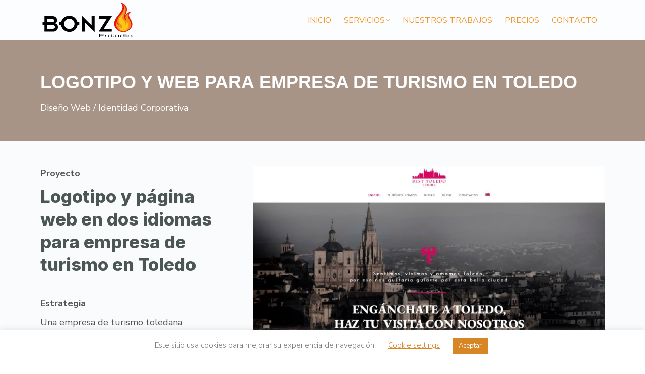

--- FILE ---
content_type: text/html; charset=UTF-8
request_url: https://bonzoestudio.com/proyectos/logotipo-y-web-para-empresa-de-turismo-en-toledo/
body_size: 85783
content:
<!DOCTYPE html>
<!--[if !(IE 6) | !(IE 7) | !(IE 8)  ]><!-->
<html lang="es" class="no-js">
<!--<![endif]-->
<head>
	<meta charset="UTF-8" />
				<meta name="viewport" content="width=device-width, initial-scale=1, maximum-scale=1, user-scalable=0"/>
			<meta name="theme-color" content="#f29729"/>	<link rel="profile" href="https://gmpg.org/xfn/11" />
	<meta name='robots' content='index, follow, max-image-preview:large, max-snippet:-1, max-video-preview:-1' />
	<style>img:is([sizes="auto" i], [sizes^="auto," i]) { contain-intrinsic-size: 3000px 1500px }</style>
	
	<!-- This site is optimized with the Yoast SEO plugin v26.3 - https://yoast.com/wordpress/plugins/seo/ -->
	<title>Logotipo y web para empresa de turismo en Toledo - Bonzo Estudio</title>
	<meta name="description" content="Diseño de logotipo y página web para una empresa de turismo en Toledo. Con sistema de reserva de rutas guiadas desde la página web." />
	<link rel="canonical" href="https://bonzoestudio.com/proyectos/logotipo-y-web-para-empresa-de-turismo-en-toledo/" />
	<meta property="og:locale" content="es_ES" />
	<meta property="og:type" content="article" />
	<meta property="og:title" content="Logotipo y web para empresa de turismo en Toledo - Bonzo Estudio" />
	<meta property="og:description" content="Diseño de logotipo y página web para una empresa de turismo en Toledo. Con sistema de reserva de rutas guiadas desde la página web." />
	<meta property="og:url" content="https://bonzoestudio.com/proyectos/logotipo-y-web-para-empresa-de-turismo-en-toledo/" />
	<meta property="og:site_name" content="Bonzo Estudio" />
	<meta property="article:modified_time" content="2025-08-22T15:34:24+00:00" />
	<meta property="og:image" content="https://bonzoestudio.com/wp-content/uploads/2019/07/logo-turismo-empresa-de-turismo-toledo.jpg" />
	<meta property="og:image:width" content="683" />
	<meta property="og:image:height" content="683" />
	<meta property="og:image:type" content="image/jpeg" />
	<meta name="twitter:label1" content="Tiempo de lectura" />
	<meta name="twitter:data1" content="1 minuto" />
	<script type="application/ld+json" class="yoast-schema-graph">{"@context":"https://schema.org","@graph":[{"@type":"WebPage","@id":"https://bonzoestudio.com/proyectos/logotipo-y-web-para-empresa-de-turismo-en-toledo/","url":"https://bonzoestudio.com/proyectos/logotipo-y-web-para-empresa-de-turismo-en-toledo/","name":"Logotipo y web para empresa de turismo en Toledo - Bonzo Estudio","isPartOf":{"@id":"https://bonzoestudio.com/#website"},"primaryImageOfPage":{"@id":"https://bonzoestudio.com/proyectos/logotipo-y-web-para-empresa-de-turismo-en-toledo/#primaryimage"},"image":{"@id":"https://bonzoestudio.com/proyectos/logotipo-y-web-para-empresa-de-turismo-en-toledo/#primaryimage"},"thumbnailUrl":"https://bonzoestudio.com/wp-content/uploads/2019/07/logo-turismo-empresa-de-turismo-toledo.jpg","datePublished":"2020-08-21T07:44:20+00:00","dateModified":"2025-08-22T15:34:24+00:00","description":"Diseño de logotipo y página web para una empresa de turismo en Toledo. Con sistema de reserva de rutas guiadas desde la página web.","breadcrumb":{"@id":"https://bonzoestudio.com/proyectos/logotipo-y-web-para-empresa-de-turismo-en-toledo/#breadcrumb"},"inLanguage":"es","potentialAction":[{"@type":"ReadAction","target":["https://bonzoestudio.com/proyectos/logotipo-y-web-para-empresa-de-turismo-en-toledo/"]}]},{"@type":"ImageObject","inLanguage":"es","@id":"https://bonzoestudio.com/proyectos/logotipo-y-web-para-empresa-de-turismo-en-toledo/#primaryimage","url":"https://bonzoestudio.com/wp-content/uploads/2019/07/logo-turismo-empresa-de-turismo-toledo.jpg","contentUrl":"https://bonzoestudio.com/wp-content/uploads/2019/07/logo-turismo-empresa-de-turismo-toledo.jpg","width":683,"height":683},{"@type":"BreadcrumbList","@id":"https://bonzoestudio.com/proyectos/logotipo-y-web-para-empresa-de-turismo-en-toledo/#breadcrumb","itemListElement":[{"@type":"ListItem","position":1,"name":"Portada","item":"https://bonzoestudio.com/"},{"@type":"ListItem","position":2,"name":"Portafolio","item":"https://bonzoestudio.com/proyectos/"},{"@type":"ListItem","position":3,"name":"Logotipo y web para empresa de turismo en Toledo"}]},{"@type":"WebSite","@id":"https://bonzoestudio.com/#website","url":"https://bonzoestudio.com/","name":"Bonzo Estudio","description":"Páginas Web - Diseño Web en Toledo -  Posicionamiento SEO -  Diseño Gráfico - Tiendas online - Logotipos","publisher":{"@id":"https://bonzoestudio.com/#organization"},"potentialAction":[{"@type":"SearchAction","target":{"@type":"EntryPoint","urlTemplate":"https://bonzoestudio.com/?s={search_term_string}"},"query-input":{"@type":"PropertyValueSpecification","valueRequired":true,"valueName":"search_term_string"}}],"inLanguage":"es"},{"@type":"Organization","@id":"https://bonzoestudio.com/#organization","name":"Bonzo Estudio","url":"https://bonzoestudio.com/","logo":{"@type":"ImageObject","inLanguage":"es","@id":"https://bonzoestudio.com/#/schema/logo/image/","url":"https://bonzoestudio.com/wp-content/uploads/2014/08/logo-bonzo-106.png","contentUrl":"https://bonzoestudio.com/wp-content/uploads/2014/08/logo-bonzo-106.png","width":252,"height":106,"caption":"Bonzo Estudio"},"image":{"@id":"https://bonzoestudio.com/#/schema/logo/image/"}}]}</script>
	<!-- / Yoast SEO plugin. -->


<link rel='dns-prefetch' href='//fonts.googleapis.com' />
<link rel="alternate" type="application/rss+xml" title="Bonzo Estudio &raquo; Feed" href="https://bonzoestudio.com/feed/" />
<link rel="alternate" type="application/rss+xml" title="Bonzo Estudio &raquo; Feed de los comentarios" href="https://bonzoestudio.com/comments/feed/" />
<script>
window._wpemojiSettings = {"baseUrl":"https:\/\/s.w.org\/images\/core\/emoji\/16.0.1\/72x72\/","ext":".png","svgUrl":"https:\/\/s.w.org\/images\/core\/emoji\/16.0.1\/svg\/","svgExt":".svg","source":{"concatemoji":"https:\/\/bonzoestudio.com\/wp-includes\/js\/wp-emoji-release.min.js?ver=6.8.3"}};
/*! This file is auto-generated */
!function(s,n){var o,i,e;function c(e){try{var t={supportTests:e,timestamp:(new Date).valueOf()};sessionStorage.setItem(o,JSON.stringify(t))}catch(e){}}function p(e,t,n){e.clearRect(0,0,e.canvas.width,e.canvas.height),e.fillText(t,0,0);var t=new Uint32Array(e.getImageData(0,0,e.canvas.width,e.canvas.height).data),a=(e.clearRect(0,0,e.canvas.width,e.canvas.height),e.fillText(n,0,0),new Uint32Array(e.getImageData(0,0,e.canvas.width,e.canvas.height).data));return t.every(function(e,t){return e===a[t]})}function u(e,t){e.clearRect(0,0,e.canvas.width,e.canvas.height),e.fillText(t,0,0);for(var n=e.getImageData(16,16,1,1),a=0;a<n.data.length;a++)if(0!==n.data[a])return!1;return!0}function f(e,t,n,a){switch(t){case"flag":return n(e,"\ud83c\udff3\ufe0f\u200d\u26a7\ufe0f","\ud83c\udff3\ufe0f\u200b\u26a7\ufe0f")?!1:!n(e,"\ud83c\udde8\ud83c\uddf6","\ud83c\udde8\u200b\ud83c\uddf6")&&!n(e,"\ud83c\udff4\udb40\udc67\udb40\udc62\udb40\udc65\udb40\udc6e\udb40\udc67\udb40\udc7f","\ud83c\udff4\u200b\udb40\udc67\u200b\udb40\udc62\u200b\udb40\udc65\u200b\udb40\udc6e\u200b\udb40\udc67\u200b\udb40\udc7f");case"emoji":return!a(e,"\ud83e\udedf")}return!1}function g(e,t,n,a){var r="undefined"!=typeof WorkerGlobalScope&&self instanceof WorkerGlobalScope?new OffscreenCanvas(300,150):s.createElement("canvas"),o=r.getContext("2d",{willReadFrequently:!0}),i=(o.textBaseline="top",o.font="600 32px Arial",{});return e.forEach(function(e){i[e]=t(o,e,n,a)}),i}function t(e){var t=s.createElement("script");t.src=e,t.defer=!0,s.head.appendChild(t)}"undefined"!=typeof Promise&&(o="wpEmojiSettingsSupports",i=["flag","emoji"],n.supports={everything:!0,everythingExceptFlag:!0},e=new Promise(function(e){s.addEventListener("DOMContentLoaded",e,{once:!0})}),new Promise(function(t){var n=function(){try{var e=JSON.parse(sessionStorage.getItem(o));if("object"==typeof e&&"number"==typeof e.timestamp&&(new Date).valueOf()<e.timestamp+604800&&"object"==typeof e.supportTests)return e.supportTests}catch(e){}return null}();if(!n){if("undefined"!=typeof Worker&&"undefined"!=typeof OffscreenCanvas&&"undefined"!=typeof URL&&URL.createObjectURL&&"undefined"!=typeof Blob)try{var e="postMessage("+g.toString()+"("+[JSON.stringify(i),f.toString(),p.toString(),u.toString()].join(",")+"));",a=new Blob([e],{type:"text/javascript"}),r=new Worker(URL.createObjectURL(a),{name:"wpTestEmojiSupports"});return void(r.onmessage=function(e){c(n=e.data),r.terminate(),t(n)})}catch(e){}c(n=g(i,f,p,u))}t(n)}).then(function(e){for(var t in e)n.supports[t]=e[t],n.supports.everything=n.supports.everything&&n.supports[t],"flag"!==t&&(n.supports.everythingExceptFlag=n.supports.everythingExceptFlag&&n.supports[t]);n.supports.everythingExceptFlag=n.supports.everythingExceptFlag&&!n.supports.flag,n.DOMReady=!1,n.readyCallback=function(){n.DOMReady=!0}}).then(function(){return e}).then(function(){var e;n.supports.everything||(n.readyCallback(),(e=n.source||{}).concatemoji?t(e.concatemoji):e.wpemoji&&e.twemoji&&(t(e.twemoji),t(e.wpemoji)))}))}((window,document),window._wpemojiSettings);
</script>
<style id='wp-emoji-styles-inline-css'>

	img.wp-smiley, img.emoji {
		display: inline !important;
		border: none !important;
		box-shadow: none !important;
		height: 1em !important;
		width: 1em !important;
		margin: 0 0.07em !important;
		vertical-align: -0.1em !important;
		background: none !important;
		padding: 0 !important;
	}
</style>
<link rel='stylesheet' id='wp-block-library-css' href='https://bonzoestudio.com/wp-includes/css/dist/block-library/style.min.css?ver=6.8.3' media='all' />
<style id='wp-block-library-theme-inline-css'>
.wp-block-audio :where(figcaption){color:#555;font-size:13px;text-align:center}.is-dark-theme .wp-block-audio :where(figcaption){color:#ffffffa6}.wp-block-audio{margin:0 0 1em}.wp-block-code{border:1px solid #ccc;border-radius:4px;font-family:Menlo,Consolas,monaco,monospace;padding:.8em 1em}.wp-block-embed :where(figcaption){color:#555;font-size:13px;text-align:center}.is-dark-theme .wp-block-embed :where(figcaption){color:#ffffffa6}.wp-block-embed{margin:0 0 1em}.blocks-gallery-caption{color:#555;font-size:13px;text-align:center}.is-dark-theme .blocks-gallery-caption{color:#ffffffa6}:root :where(.wp-block-image figcaption){color:#555;font-size:13px;text-align:center}.is-dark-theme :root :where(.wp-block-image figcaption){color:#ffffffa6}.wp-block-image{margin:0 0 1em}.wp-block-pullquote{border-bottom:4px solid;border-top:4px solid;color:currentColor;margin-bottom:1.75em}.wp-block-pullquote cite,.wp-block-pullquote footer,.wp-block-pullquote__citation{color:currentColor;font-size:.8125em;font-style:normal;text-transform:uppercase}.wp-block-quote{border-left:.25em solid;margin:0 0 1.75em;padding-left:1em}.wp-block-quote cite,.wp-block-quote footer{color:currentColor;font-size:.8125em;font-style:normal;position:relative}.wp-block-quote:where(.has-text-align-right){border-left:none;border-right:.25em solid;padding-left:0;padding-right:1em}.wp-block-quote:where(.has-text-align-center){border:none;padding-left:0}.wp-block-quote.is-large,.wp-block-quote.is-style-large,.wp-block-quote:where(.is-style-plain){border:none}.wp-block-search .wp-block-search__label{font-weight:700}.wp-block-search__button{border:1px solid #ccc;padding:.375em .625em}:where(.wp-block-group.has-background){padding:1.25em 2.375em}.wp-block-separator.has-css-opacity{opacity:.4}.wp-block-separator{border:none;border-bottom:2px solid;margin-left:auto;margin-right:auto}.wp-block-separator.has-alpha-channel-opacity{opacity:1}.wp-block-separator:not(.is-style-wide):not(.is-style-dots){width:100px}.wp-block-separator.has-background:not(.is-style-dots){border-bottom:none;height:1px}.wp-block-separator.has-background:not(.is-style-wide):not(.is-style-dots){height:2px}.wp-block-table{margin:0 0 1em}.wp-block-table td,.wp-block-table th{word-break:normal}.wp-block-table :where(figcaption){color:#555;font-size:13px;text-align:center}.is-dark-theme .wp-block-table :where(figcaption){color:#ffffffa6}.wp-block-video :where(figcaption){color:#555;font-size:13px;text-align:center}.is-dark-theme .wp-block-video :where(figcaption){color:#ffffffa6}.wp-block-video{margin:0 0 1em}:root :where(.wp-block-template-part.has-background){margin-bottom:0;margin-top:0;padding:1.25em 2.375em}
</style>
<style id='classic-theme-styles-inline-css'>
/*! This file is auto-generated */
.wp-block-button__link{color:#fff;background-color:#32373c;border-radius:9999px;box-shadow:none;text-decoration:none;padding:calc(.667em + 2px) calc(1.333em + 2px);font-size:1.125em}.wp-block-file__button{background:#32373c;color:#fff;text-decoration:none}
</style>
<style id='global-styles-inline-css'>
:root{--wp--preset--aspect-ratio--square: 1;--wp--preset--aspect-ratio--4-3: 4/3;--wp--preset--aspect-ratio--3-4: 3/4;--wp--preset--aspect-ratio--3-2: 3/2;--wp--preset--aspect-ratio--2-3: 2/3;--wp--preset--aspect-ratio--16-9: 16/9;--wp--preset--aspect-ratio--9-16: 9/16;--wp--preset--color--black: #000000;--wp--preset--color--cyan-bluish-gray: #abb8c3;--wp--preset--color--white: #FFF;--wp--preset--color--pale-pink: #f78da7;--wp--preset--color--vivid-red: #cf2e2e;--wp--preset--color--luminous-vivid-orange: #ff6900;--wp--preset--color--luminous-vivid-amber: #fcb900;--wp--preset--color--light-green-cyan: #7bdcb5;--wp--preset--color--vivid-green-cyan: #00d084;--wp--preset--color--pale-cyan-blue: #8ed1fc;--wp--preset--color--vivid-cyan-blue: #0693e3;--wp--preset--color--vivid-purple: #9b51e0;--wp--preset--color--accent: #f29729;--wp--preset--color--dark-gray: #111;--wp--preset--color--light-gray: #767676;--wp--preset--gradient--vivid-cyan-blue-to-vivid-purple: linear-gradient(135deg,rgba(6,147,227,1) 0%,rgb(155,81,224) 100%);--wp--preset--gradient--light-green-cyan-to-vivid-green-cyan: linear-gradient(135deg,rgb(122,220,180) 0%,rgb(0,208,130) 100%);--wp--preset--gradient--luminous-vivid-amber-to-luminous-vivid-orange: linear-gradient(135deg,rgba(252,185,0,1) 0%,rgba(255,105,0,1) 100%);--wp--preset--gradient--luminous-vivid-orange-to-vivid-red: linear-gradient(135deg,rgba(255,105,0,1) 0%,rgb(207,46,46) 100%);--wp--preset--gradient--very-light-gray-to-cyan-bluish-gray: linear-gradient(135deg,rgb(238,238,238) 0%,rgb(169,184,195) 100%);--wp--preset--gradient--cool-to-warm-spectrum: linear-gradient(135deg,rgb(74,234,220) 0%,rgb(151,120,209) 20%,rgb(207,42,186) 40%,rgb(238,44,130) 60%,rgb(251,105,98) 80%,rgb(254,248,76) 100%);--wp--preset--gradient--blush-light-purple: linear-gradient(135deg,rgb(255,206,236) 0%,rgb(152,150,240) 100%);--wp--preset--gradient--blush-bordeaux: linear-gradient(135deg,rgb(254,205,165) 0%,rgb(254,45,45) 50%,rgb(107,0,62) 100%);--wp--preset--gradient--luminous-dusk: linear-gradient(135deg,rgb(255,203,112) 0%,rgb(199,81,192) 50%,rgb(65,88,208) 100%);--wp--preset--gradient--pale-ocean: linear-gradient(135deg,rgb(255,245,203) 0%,rgb(182,227,212) 50%,rgb(51,167,181) 100%);--wp--preset--gradient--electric-grass: linear-gradient(135deg,rgb(202,248,128) 0%,rgb(113,206,126) 100%);--wp--preset--gradient--midnight: linear-gradient(135deg,rgb(2,3,129) 0%,rgb(40,116,252) 100%);--wp--preset--font-size--small: 13px;--wp--preset--font-size--medium: 20px;--wp--preset--font-size--large: 36px;--wp--preset--font-size--x-large: 42px;--wp--preset--spacing--20: 0.44rem;--wp--preset--spacing--30: 0.67rem;--wp--preset--spacing--40: 1rem;--wp--preset--spacing--50: 1.5rem;--wp--preset--spacing--60: 2.25rem;--wp--preset--spacing--70: 3.38rem;--wp--preset--spacing--80: 5.06rem;--wp--preset--shadow--natural: 6px 6px 9px rgba(0, 0, 0, 0.2);--wp--preset--shadow--deep: 12px 12px 50px rgba(0, 0, 0, 0.4);--wp--preset--shadow--sharp: 6px 6px 0px rgba(0, 0, 0, 0.2);--wp--preset--shadow--outlined: 6px 6px 0px -3px rgba(255, 255, 255, 1), 6px 6px rgba(0, 0, 0, 1);--wp--preset--shadow--crisp: 6px 6px 0px rgba(0, 0, 0, 1);}:where(.is-layout-flex){gap: 0.5em;}:where(.is-layout-grid){gap: 0.5em;}body .is-layout-flex{display: flex;}.is-layout-flex{flex-wrap: wrap;align-items: center;}.is-layout-flex > :is(*, div){margin: 0;}body .is-layout-grid{display: grid;}.is-layout-grid > :is(*, div){margin: 0;}:where(.wp-block-columns.is-layout-flex){gap: 2em;}:where(.wp-block-columns.is-layout-grid){gap: 2em;}:where(.wp-block-post-template.is-layout-flex){gap: 1.25em;}:where(.wp-block-post-template.is-layout-grid){gap: 1.25em;}.has-black-color{color: var(--wp--preset--color--black) !important;}.has-cyan-bluish-gray-color{color: var(--wp--preset--color--cyan-bluish-gray) !important;}.has-white-color{color: var(--wp--preset--color--white) !important;}.has-pale-pink-color{color: var(--wp--preset--color--pale-pink) !important;}.has-vivid-red-color{color: var(--wp--preset--color--vivid-red) !important;}.has-luminous-vivid-orange-color{color: var(--wp--preset--color--luminous-vivid-orange) !important;}.has-luminous-vivid-amber-color{color: var(--wp--preset--color--luminous-vivid-amber) !important;}.has-light-green-cyan-color{color: var(--wp--preset--color--light-green-cyan) !important;}.has-vivid-green-cyan-color{color: var(--wp--preset--color--vivid-green-cyan) !important;}.has-pale-cyan-blue-color{color: var(--wp--preset--color--pale-cyan-blue) !important;}.has-vivid-cyan-blue-color{color: var(--wp--preset--color--vivid-cyan-blue) !important;}.has-vivid-purple-color{color: var(--wp--preset--color--vivid-purple) !important;}.has-black-background-color{background-color: var(--wp--preset--color--black) !important;}.has-cyan-bluish-gray-background-color{background-color: var(--wp--preset--color--cyan-bluish-gray) !important;}.has-white-background-color{background-color: var(--wp--preset--color--white) !important;}.has-pale-pink-background-color{background-color: var(--wp--preset--color--pale-pink) !important;}.has-vivid-red-background-color{background-color: var(--wp--preset--color--vivid-red) !important;}.has-luminous-vivid-orange-background-color{background-color: var(--wp--preset--color--luminous-vivid-orange) !important;}.has-luminous-vivid-amber-background-color{background-color: var(--wp--preset--color--luminous-vivid-amber) !important;}.has-light-green-cyan-background-color{background-color: var(--wp--preset--color--light-green-cyan) !important;}.has-vivid-green-cyan-background-color{background-color: var(--wp--preset--color--vivid-green-cyan) !important;}.has-pale-cyan-blue-background-color{background-color: var(--wp--preset--color--pale-cyan-blue) !important;}.has-vivid-cyan-blue-background-color{background-color: var(--wp--preset--color--vivid-cyan-blue) !important;}.has-vivid-purple-background-color{background-color: var(--wp--preset--color--vivid-purple) !important;}.has-black-border-color{border-color: var(--wp--preset--color--black) !important;}.has-cyan-bluish-gray-border-color{border-color: var(--wp--preset--color--cyan-bluish-gray) !important;}.has-white-border-color{border-color: var(--wp--preset--color--white) !important;}.has-pale-pink-border-color{border-color: var(--wp--preset--color--pale-pink) !important;}.has-vivid-red-border-color{border-color: var(--wp--preset--color--vivid-red) !important;}.has-luminous-vivid-orange-border-color{border-color: var(--wp--preset--color--luminous-vivid-orange) !important;}.has-luminous-vivid-amber-border-color{border-color: var(--wp--preset--color--luminous-vivid-amber) !important;}.has-light-green-cyan-border-color{border-color: var(--wp--preset--color--light-green-cyan) !important;}.has-vivid-green-cyan-border-color{border-color: var(--wp--preset--color--vivid-green-cyan) !important;}.has-pale-cyan-blue-border-color{border-color: var(--wp--preset--color--pale-cyan-blue) !important;}.has-vivid-cyan-blue-border-color{border-color: var(--wp--preset--color--vivid-cyan-blue) !important;}.has-vivid-purple-border-color{border-color: var(--wp--preset--color--vivid-purple) !important;}.has-vivid-cyan-blue-to-vivid-purple-gradient-background{background: var(--wp--preset--gradient--vivid-cyan-blue-to-vivid-purple) !important;}.has-light-green-cyan-to-vivid-green-cyan-gradient-background{background: var(--wp--preset--gradient--light-green-cyan-to-vivid-green-cyan) !important;}.has-luminous-vivid-amber-to-luminous-vivid-orange-gradient-background{background: var(--wp--preset--gradient--luminous-vivid-amber-to-luminous-vivid-orange) !important;}.has-luminous-vivid-orange-to-vivid-red-gradient-background{background: var(--wp--preset--gradient--luminous-vivid-orange-to-vivid-red) !important;}.has-very-light-gray-to-cyan-bluish-gray-gradient-background{background: var(--wp--preset--gradient--very-light-gray-to-cyan-bluish-gray) !important;}.has-cool-to-warm-spectrum-gradient-background{background: var(--wp--preset--gradient--cool-to-warm-spectrum) !important;}.has-blush-light-purple-gradient-background{background: var(--wp--preset--gradient--blush-light-purple) !important;}.has-blush-bordeaux-gradient-background{background: var(--wp--preset--gradient--blush-bordeaux) !important;}.has-luminous-dusk-gradient-background{background: var(--wp--preset--gradient--luminous-dusk) !important;}.has-pale-ocean-gradient-background{background: var(--wp--preset--gradient--pale-ocean) !important;}.has-electric-grass-gradient-background{background: var(--wp--preset--gradient--electric-grass) !important;}.has-midnight-gradient-background{background: var(--wp--preset--gradient--midnight) !important;}.has-small-font-size{font-size: var(--wp--preset--font-size--small) !important;}.has-medium-font-size{font-size: var(--wp--preset--font-size--medium) !important;}.has-large-font-size{font-size: var(--wp--preset--font-size--large) !important;}.has-x-large-font-size{font-size: var(--wp--preset--font-size--x-large) !important;}
:where(.wp-block-post-template.is-layout-flex){gap: 1.25em;}:where(.wp-block-post-template.is-layout-grid){gap: 1.25em;}
:where(.wp-block-columns.is-layout-flex){gap: 2em;}:where(.wp-block-columns.is-layout-grid){gap: 2em;}
:root :where(.wp-block-pullquote){font-size: 1.5em;line-height: 1.6;}
</style>
<link rel='stylesheet' id='contact-form-7-css' href='https://bonzoestudio.com/wp-content/plugins/contact-form-7/includes/css/styles.css?ver=6.1.3' media='all' />
<link rel='stylesheet' id='cookie-law-info-css' href='https://bonzoestudio.com/wp-content/plugins/cookie-law-info/legacy/public/css/cookie-law-info-public.css?ver=3.3.6' media='all' />
<link rel='stylesheet' id='cookie-law-info-gdpr-css' href='https://bonzoestudio.com/wp-content/plugins/cookie-law-info/legacy/public/css/cookie-law-info-gdpr.css?ver=3.3.6' media='all' />
<link rel='stylesheet' id='the7-font-css' href='https://bonzoestudio.com/wp-content/themes/dt-the7/fonts/icomoon-the7-font/icomoon-the7-font.min.css?ver=12.10.0.1' media='all' />
<link rel='stylesheet' id='the7-awesome-fonts-css' href='https://bonzoestudio.com/wp-content/themes/dt-the7/fonts/FontAwesome/css/all.min.css?ver=12.10.0.1' media='all' />
<link rel='stylesheet' id='the7-awesome-fonts-back-css' href='https://bonzoestudio.com/wp-content/themes/dt-the7/fonts/FontAwesome/back-compat.min.css?ver=12.10.0.1' media='all' />
<link rel='stylesheet' id='the7-Defaults-css' href='https://bonzoestudio.com/wp-content/uploads/smile_fonts/Defaults/Defaults.css?ver=6.8.3' media='all' />
<link rel='stylesheet' id='js_composer_front-css' href='https://bonzoestudio.com/wp-content/plugins/js_composer/assets/css/js_composer.min.css?ver=8.7.2' media='all' />
<link rel='stylesheet' id='dt-web-fonts-css' href='https://fonts.googleapis.com/css?family=Open+Sans:400,600,700%7CRoboto:400,600,700%7CNunito+Sans:300,400,500,600,700%7COswald:300,400,600,700%7CInter:400,500,600,700,800%7CRoboto+Condensed:400,600,700' media='all' />
<link rel='stylesheet' id='dt-main-css' href='https://bonzoestudio.com/wp-content/themes/dt-the7/css/main.min.css?ver=12.10.0.1' media='all' />
<link rel='stylesheet' id='the7-custom-scrollbar-css' href='https://bonzoestudio.com/wp-content/themes/dt-the7/lib/custom-scrollbar/custom-scrollbar.min.css?ver=12.10.0.1' media='all' />
<link rel='stylesheet' id='the7-wpbakery-css' href='https://bonzoestudio.com/wp-content/themes/dt-the7/css/wpbakery.min.css?ver=12.10.0.1' media='all' />
<link rel='stylesheet' id='the7-core-css' href='https://bonzoestudio.com/wp-content/plugins/dt-the7-core/assets/css/post-type.min.css?ver=2.7.12' media='all' />
<link rel='stylesheet' id='the7-css-vars-css' href='https://bonzoestudio.com/wp-content/uploads/the7-css/css-vars.css?ver=9848e6684627' media='all' />
<link rel='stylesheet' id='dt-custom-css' href='https://bonzoestudio.com/wp-content/uploads/the7-css/custom.css?ver=9848e6684627' media='all' />
<link rel='stylesheet' id='dt-media-css' href='https://bonzoestudio.com/wp-content/uploads/the7-css/media.css?ver=9848e6684627' media='all' />
<link rel='stylesheet' id='the7-mega-menu-css' href='https://bonzoestudio.com/wp-content/uploads/the7-css/mega-menu.css?ver=9848e6684627' media='all' />
<link rel='stylesheet' id='the7-elements-albums-portfolio-css' href='https://bonzoestudio.com/wp-content/uploads/the7-css/the7-elements-albums-portfolio.css?ver=9848e6684627' media='all' />
<link rel='stylesheet' id='the7-elements-css' href='https://bonzoestudio.com/wp-content/uploads/the7-css/post-type-dynamic.css?ver=9848e6684627' media='all' />
<link rel='stylesheet' id='style-css' href='https://bonzoestudio.com/wp-content/themes/dt-the7/style.css?ver=12.10.0.1' media='all' />
<link rel='stylesheet' id='ultimate-vc-addons-style-min-css' href='https://bonzoestudio.com/wp-content/plugins/Ultimate_VC_Addons/assets/min-css/ultimate.min.css?ver=3.21.2' media='all' />
<script src="https://bonzoestudio.com/wp-includes/js/jquery/jquery.min.js?ver=3.7.1" id="jquery-core-js"></script>
<script src="https://bonzoestudio.com/wp-includes/js/jquery/jquery-migrate.min.js?ver=3.4.1" id="jquery-migrate-js"></script>
<script id="cookie-law-info-js-extra">
var Cli_Data = {"nn_cookie_ids":["_GRECAPTCHA","_ga","_gid","cookielawinfo-checkbox-necessary","cookielawinfo-checkbox-performance","cookielawinfo-checkbox-analytics","cookielawinfo-checkbox-advertisement","cookielawinfo-checkbox-others","_gat_gtag_UA_55782867_2","cookielawinfo-checkbox-functional"],"cookielist":[],"non_necessary_cookies":{"necessary":["_GRECAPTCHA"],"analytics":["_ga","_gid"],"others":["_gat_gtag_UA_55782867_2"]},"ccpaEnabled":"","ccpaRegionBased":"","ccpaBarEnabled":"","strictlyEnabled":["necessary","obligatoire"],"ccpaType":"gdpr","js_blocking":"","custom_integration":"","triggerDomRefresh":"","secure_cookies":""};
var cli_cookiebar_settings = {"animate_speed_hide":"500","animate_speed_show":"500","background":"#FFF","border":"#b1a6a6c2","border_on":"","button_1_button_colour":"#d68624","button_1_button_hover":"#ab6b1d","button_1_link_colour":"#fff","button_1_as_button":"1","button_1_new_win":"","button_2_button_colour":"#333","button_2_button_hover":"#292929","button_2_link_colour":"#d68624","button_2_as_button":"","button_2_hidebar":"","button_3_button_colour":"#000","button_3_button_hover":"#000000","button_3_link_colour":"#fff","button_3_as_button":"1","button_3_new_win":"","button_4_button_colour":"#000","button_4_button_hover":"#000000","button_4_link_colour":"#d68624","button_4_as_button":"","button_7_button_colour":"#61a229","button_7_button_hover":"#4e8221","button_7_link_colour":"#fff","button_7_as_button":"1","button_7_new_win":"","font_family":"inherit","header_fix":"","notify_animate_hide":"1","notify_animate_show":"","notify_div_id":"#cookie-law-info-bar","notify_position_horizontal":"right","notify_position_vertical":"bottom","scroll_close":"","scroll_close_reload":"","accept_close_reload":"","reject_close_reload":"","showagain_tab":"","showagain_background":"#fff","showagain_border":"#000","showagain_div_id":"#cookie-law-info-again","showagain_x_position":"100px","text":"#7c7c7c","show_once_yn":"","show_once":"10000","logging_on":"","as_popup":"","popup_overlay":"1","bar_heading_text":"","cookie_bar_as":"banner","popup_showagain_position":"bottom-right","widget_position":"left"};
var log_object = {"ajax_url":"https:\/\/bonzoestudio.com\/wp-admin\/admin-ajax.php"};
</script>
<script src="https://bonzoestudio.com/wp-content/plugins/cookie-law-info/legacy/public/js/cookie-law-info-public.js?ver=3.3.6" id="cookie-law-info-js"></script>
<script src="//bonzoestudio.com/wp-content/plugins/revslider/sr6/assets/js/rbtools.min.js?ver=6.7.38" async id="tp-tools-js"></script>
<script src="//bonzoestudio.com/wp-content/plugins/revslider/sr6/assets/js/rs6.min.js?ver=6.7.38" async id="revmin-js"></script>
<script id="dt-above-fold-js-extra">
var dtLocal = {"themeUrl":"https:\/\/bonzoestudio.com\/wp-content\/themes\/dt-the7","passText":"Para ver esta publicaci\u00f3n protegida, introduce la contrase\u00f1a debajo:","moreButtonText":{"loading":"Cargando...","loadMore":"Cargar m\u00e1s"},"postID":"2139","ajaxurl":"https:\/\/bonzoestudio.com\/wp-admin\/admin-ajax.php","REST":{"baseUrl":"https:\/\/bonzoestudio.com\/wp-json\/the7\/v1","endpoints":{"sendMail":"\/send-mail"}},"contactMessages":{"required":"One or more fields have an error. Please check and try again.","terms":"Please accept the privacy policy.","fillTheCaptchaError":"Please, fill the captcha."},"captchaSiteKey":"","ajaxNonce":"7935656a60","pageData":"","themeSettings":{"smoothScroll":"on","lazyLoading":false,"desktopHeader":{"height":80},"ToggleCaptionEnabled":"disabled","ToggleCaption":"Navigation","floatingHeader":{"showAfter":150,"showMenu":false,"height":100,"logo":{"showLogo":true,"html":"<img class=\" preload-me\" src=\"https:\/\/bonzoestudio.com\/wp-content\/uploads\/2014\/08\/logo-bonzo-78.png\" srcset=\"https:\/\/bonzoestudio.com\/wp-content\/uploads\/2014\/08\/logo-bonzo-78.png 186w, https:\/\/bonzoestudio.com\/wp-content\/uploads\/2014\/08\/logo-bonzo-156.png 371w\" width=\"186\" height=\"78\"   sizes=\"186px\" alt=\"Bonzo Estudio\" \/>","url":"https:\/\/bonzoestudio.com\/"}},"topLine":{"floatingTopLine":{"logo":{"showLogo":false,"html":""}}},"mobileHeader":{"firstSwitchPoint":1024,"secondSwitchPoint":760,"firstSwitchPointHeight":150,"secondSwitchPointHeight":100,"mobileToggleCaptionEnabled":"disabled","mobileToggleCaption":"Men\u00fa"},"stickyMobileHeaderFirstSwitch":{"logo":{"html":"<img class=\" preload-me\" src=\"https:\/\/bonzoestudio.com\/wp-content\/uploads\/2014\/08\/logo-bonzo-78.png\" srcset=\"https:\/\/bonzoestudio.com\/wp-content\/uploads\/2014\/08\/logo-bonzo-78.png 186w, https:\/\/bonzoestudio.com\/wp-content\/uploads\/2014\/08\/logo-bonzo-156.png 371w\" width=\"186\" height=\"78\"   sizes=\"186px\" alt=\"Bonzo Estudio\" \/>"}},"stickyMobileHeaderSecondSwitch":{"logo":{"html":"<img class=\" preload-me\" src=\"https:\/\/bonzoestudio.com\/wp-content\/uploads\/2014\/08\/logo-bonzo-78.png\" srcset=\"https:\/\/bonzoestudio.com\/wp-content\/uploads\/2014\/08\/logo-bonzo-78.png 186w, https:\/\/bonzoestudio.com\/wp-content\/uploads\/2014\/08\/logo-bonzo-156.png 371w\" width=\"186\" height=\"78\"   sizes=\"186px\" alt=\"Bonzo Estudio\" \/>"}},"sidebar":{"switchPoint":970},"boxedWidth":"1320px"},"VCMobileScreenWidth":"768"};
var dtShare = {"shareButtonText":{"facebook":"Compartir en Facebook","twitter":"Share on X","pinterest":"Tweet","linkedin":"Compartir en Linkedin","whatsapp":"Compartir en Whatsapp"},"overlayOpacity":"85"};
</script>
<script src="https://bonzoestudio.com/wp-content/themes/dt-the7/js/above-the-fold.min.js?ver=12.10.0.1" id="dt-above-fold-js"></script>
<script src="https://bonzoestudio.com/wp-includes/js/jquery/ui/core.min.js?ver=1.13.3" id="jquery-ui-core-js"></script>
<script src="https://bonzoestudio.com/wp-content/plugins/Ultimate_VC_Addons/assets/min-js/ultimate.min.js?ver=3.21.2" id="ultimate-vc-addons-script-js"></script>
<script src="https://bonzoestudio.com/wp-content/plugins/Ultimate_VC_Addons/assets/min-js/ultimate_bg.min.js?ver=3.21.2" id="ultimate-vc-addons-row-bg-js"></script>
<script></script><link rel="https://api.w.org/" href="https://bonzoestudio.com/wp-json/" /><link rel="alternate" title="JSON" type="application/json" href="https://bonzoestudio.com/wp-json/wp/v2/dt_portfolio/2139" /><link rel="EditURI" type="application/rsd+xml" title="RSD" href="https://bonzoestudio.com/xmlrpc.php?rsd" />
<meta name="generator" content="WordPress 6.8.3" />
<link rel='shortlink' href='https://bonzoestudio.com/?p=2139' />
<link rel="alternate" title="oEmbed (JSON)" type="application/json+oembed" href="https://bonzoestudio.com/wp-json/oembed/1.0/embed?url=https%3A%2F%2Fbonzoestudio.com%2Fproyectos%2Flogotipo-y-web-para-empresa-de-turismo-en-toledo%2F" />
<link rel="alternate" title="oEmbed (XML)" type="text/xml+oembed" href="https://bonzoestudio.com/wp-json/oembed/1.0/embed?url=https%3A%2F%2Fbonzoestudio.com%2Fproyectos%2Flogotipo-y-web-para-empresa-de-turismo-en-toledo%2F&#038;format=xml" />
<meta name="ti-site-data" content="eyJyIjoiMTowITc6MCEzMDowIiwibyI6Imh0dHBzOlwvXC9ib256b2VzdHVkaW8uY29tXC93cC1hZG1pblwvYWRtaW4tYWpheC5waHA/YWN0aW9uPXRpX29ubGluZV91c2Vyc19nb29nbGUmYW1wO3A9JTJGcHJveWVjdG9zJTJGbG9nb3RpcG8teS13ZWItcGFyYS1lbXByZXNhLWRlLXR1cmlzbW8tZW4tdG9sZWRvJTJGJmFtcDtfd3Bub25jZT1lYzRlNGIzMWVmIn0=" /><meta name="generator" content="Powered by WPBakery Page Builder - drag and drop page builder for WordPress."/>
<meta name="generator" content="Powered by Slider Revolution 6.7.38 - responsive, Mobile-Friendly Slider Plugin for WordPress with comfortable drag and drop interface." />
<link rel="icon" href="https://bonzoestudio.com/wp-content/uploads/2023/01/favicon16.png" type="image/png" sizes="16x16"/><link rel="icon" href="https://bonzoestudio.com/wp-content/uploads/2014/08/favicon-32.png" type="image/png" sizes="32x32"/><script>function setREVStartSize(e){
			//window.requestAnimationFrame(function() {
				window.RSIW = window.RSIW===undefined ? window.innerWidth : window.RSIW;
				window.RSIH = window.RSIH===undefined ? window.innerHeight : window.RSIH;
				try {
					var pw = document.getElementById(e.c).parentNode.offsetWidth,
						newh;
					pw = pw===0 || isNaN(pw) || (e.l=="fullwidth" || e.layout=="fullwidth") ? window.RSIW : pw;
					e.tabw = e.tabw===undefined ? 0 : parseInt(e.tabw);
					e.thumbw = e.thumbw===undefined ? 0 : parseInt(e.thumbw);
					e.tabh = e.tabh===undefined ? 0 : parseInt(e.tabh);
					e.thumbh = e.thumbh===undefined ? 0 : parseInt(e.thumbh);
					e.tabhide = e.tabhide===undefined ? 0 : parseInt(e.tabhide);
					e.thumbhide = e.thumbhide===undefined ? 0 : parseInt(e.thumbhide);
					e.mh = e.mh===undefined || e.mh=="" || e.mh==="auto" ? 0 : parseInt(e.mh,0);
					if(e.layout==="fullscreen" || e.l==="fullscreen")
						newh = Math.max(e.mh,window.RSIH);
					else{
						e.gw = Array.isArray(e.gw) ? e.gw : [e.gw];
						for (var i in e.rl) if (e.gw[i]===undefined || e.gw[i]===0) e.gw[i] = e.gw[i-1];
						e.gh = e.el===undefined || e.el==="" || (Array.isArray(e.el) && e.el.length==0)? e.gh : e.el;
						e.gh = Array.isArray(e.gh) ? e.gh : [e.gh];
						for (var i in e.rl) if (e.gh[i]===undefined || e.gh[i]===0) e.gh[i] = e.gh[i-1];
											
						var nl = new Array(e.rl.length),
							ix = 0,
							sl;
						e.tabw = e.tabhide>=pw ? 0 : e.tabw;
						e.thumbw = e.thumbhide>=pw ? 0 : e.thumbw;
						e.tabh = e.tabhide>=pw ? 0 : e.tabh;
						e.thumbh = e.thumbhide>=pw ? 0 : e.thumbh;
						for (var i in e.rl) nl[i] = e.rl[i]<window.RSIW ? 0 : e.rl[i];
						sl = nl[0];
						for (var i in nl) if (sl>nl[i] && nl[i]>0) { sl = nl[i]; ix=i;}
						var m = pw>(e.gw[ix]+e.tabw+e.thumbw) ? 1 : (pw-(e.tabw+e.thumbw)) / (e.gw[ix]);
						newh =  (e.gh[ix] * m) + (e.tabh + e.thumbh);
					}
					var el = document.getElementById(e.c);
					if (el!==null && el) el.style.height = newh+"px";
					el = document.getElementById(e.c+"_wrapper");
					if (el!==null && el) {
						el.style.height = newh+"px";
						el.style.display = "block";
					}
				} catch(e){
					console.log("Failure at Presize of Slider:" + e)
				}
			//});
		  };</script>
		<style id="wp-custom-css">
			.ct-ultimate-gdpr-cookie-popup-modern .ct-container {
	  box-sizing: border-box;
    justify-content: flex-start;
}

.ct-ultimate-gdpr-cookie-popup-bottomPanel {
	padding: 20px 83px 35px 0;
}		</style>
		<noscript><style> .wpb_animate_when_almost_visible { opacity: 1; }</style></noscript><!-- Global site tag (gtag.js) - Google Analytics 
<script async src="https://www.googletagmanager.com/gtag/js?id=UA-55782867-2"></script>
<script>
  window.dataLayer = window.dataLayer || [];
  function gtag(){dataLayer.push(arguments);}
  gtag('js', new Date());

  gtag('config', 'UA-55782867-2');
</script>-->

<!-- Google tag (gtag.js) -->
<script async src="https://www.googletagmanager.com/gtag/js?id=G-5CSC6WMNCR"></script>
<script>
  window.dataLayer = window.dataLayer || [];
  function gtag(){dataLayer.push(arguments);}
  gtag('js', new Date());

  gtag('config', 'G-5CSC6WMNCR');
</script><style id='the7-custom-inline-css' type='text/css'>
.fancy-header .fancy-title{font-family:'Manrope', sans-serif; font-weight:800}

.fancy-header .fancy-subtitle{font-family: 'Nunito Sans', sans-serif;}

.grecaptcha-badge { visibility: hidden;}



.masthead.widgets:not(.side-header) .mini-login:first-child, .masthead.widgets:not(.side-header) .mini-search:first-child, .masthead.widgets:not(.side-header) .shopping-cart:first-child, .masthead.widgets:not(.side-header) .mini-contacts:first-child, .masthead.widgets:not(.side-header) .text-area:first-child, .masthead.widgets:not(.side-header) .mini-nav:first-child, .masthead.widgets:not(.side-header) .soc-ico:first-child, .masthead.widgets:not(.side-header) .mini-wpml:first-child, .side-header-h-stroke .mini-login:first-child, .side-header-h-stroke .mini-search:first-child, .side-header-h-stroke .shopping-cart:first-child, .side-header-h-stroke .mini-contacts:first-child, .side-header-h-stroke .text-area:first-child, .side-header-h-stroke .mini-nav:first-child, .side-header-h-stroke .soc-ico:first-child, .side-header-h-stroke .mini-wpml:first-child, .masthead.widgets:not(.side-header) .mini-login.first, .masthead.widgets:not(.side-header) .mini-search.first, .masthead.widgets:not(.side-header) .shopping-cart.first, .masthead.widgets:not(.side-header) .mini-contacts.first, .masthead.widgets:not(.side-header) .text-area.first, .masthead.widgets:not(.side-header) .mini-nav.first, .masthead.widgets:not(.side-header) .soc-ico.first, .masthead.widgets:not(.side-header) .mini-wpml.first, .side-header-h-stroke .mini-login.first, .side-header-h-stroke .mini-search.first, .side-header-h-stroke .shopping-cart.first, .side-header-h-stroke .mini-contacts.first, .side-header-h-stroke .text-area.first, .side-header-h-stroke .mini-nav.first, .side-header-h-stroke .soc-ico.first, .side-header-h-stroke .mini-wpml.first{font-size:12px;}
#footer{background-color: #a79486;}
#bottom-bar .wf-td p{color:#dbddbe;}
#bottom-bar .wf-float-left:last-of-type{color:#dbddbe;}

.masthead.widgets:not(.side-header) .mini-login:last-child, .masthead.widgets:not(.side-header) .mini-search:last-child, .masthead.widgets:not(.side-header) .shopping-cart:last-child, .masthead.widgets:not(.side-header) .mini-contacts:last-child, .masthead.widgets:not(.side-header) .text-area:last-child, .masthead.widgets:not(.side-header) .mini-nav:last-child, .masthead.widgets:not(.side-header) .soc-ico:last-child, .masthead.widgets:not(.side-header) .mini-wpml:last-child, .side-header-h-stroke .mini-login:last-child, .side-header-h-stroke .mini-search:last-child, .side-header-h-stroke .shopping-cart:last-child, .side-header-h-stroke .mini-contacts:last-child, .side-header-h-stroke .text-area:last-child, .side-header-h-stroke .mini-nav:last-child, .side-header-h-stroke .soc-ico:last-child, .side-header-h-stroke .mini-wpml:last-child, .masthead.widgets:not(.side-header) .mini-login.last, .masthead.widgets:not(.side-header) .mini-search.last, .masthead.widgets:not(.side-header) .shopping-cart.last, .masthead.widgets:not(.side-header) .mini-contacts.last, .masthead.widgets:not(.side-header) .text-area.last, .masthead.widgets:not(.side-header) .mini-nav.last, .masthead.widgets:not(.side-header) .soc-ico.last, .masthead.widgets:not(.side-header) .mini-wpml.last, .side-header-h-stroke .mini-login.last, .side-header-h-stroke .mini-search.last, .side-header-h-stroke .shopping-cart.last, .side-header-h-stroke .mini-contacts.last, .side-header-h-stroke .text-area.last, .side-header-h-stroke .mini-nav.last, .side-header-h-stroke .soc-ico.last, .side-header-h-stroke .mini-wpml.last{font-size:12px;}
</style>
</head>
<body id="the7-body" class="wp-singular dt_portfolio-template-default single single-portfolio postid-2139 wp-embed-responsive wp-theme-dt-the7 the7-core-ver-2.7.12 no-comments fancy-header-on dt-responsive-on right-mobile-menu-close-icon ouside-menu-close-icon mobile-hamburger-close-bg-enable mobile-hamburger-close-bg-hover-enable  fade-medium-mobile-menu-close-icon fade-small-menu-close-icon srcset-enabled btn-flat custom-btn-color custom-btn-hover-color floating-mobile-menu-icon top-header first-switch-logo-right first-switch-menu-left second-switch-logo-right second-switch-menu-left layzr-loading-on popup-message-style the7-ver-12.10.0.1 dt-fa-compatibility wpb-js-composer js-comp-ver-8.7.2 vc_responsive">
<!-- The7 12.10.0.1 -->

<div id="page" >
	<a class="skip-link screen-reader-text" href="#content">Saltar al contenido</a>

<div class="masthead inline-header right shadow-mobile-header-decoration small-mobile-menu-icon mobile-menu-icon-bg-on mobile-menu-icon-hover-bg-on dt-parent-menu-clickable show-sub-menu-on-hover show-device-logo show-mobile-logo" >

	<div class="top-bar full-width-line top-bar-empty">
	<div class="top-bar-bg" ></div>
	<div class="mini-widgets left-widgets"></div><div class="mini-widgets right-widgets"></div></div>

	<header class="header-bar" role="banner">

		<div class="branding">
	<div id="site-title" class="assistive-text">Bonzo Estudio</div>
	<div id="site-description" class="assistive-text">Páginas Web &#8211; Diseño Web en Toledo &#8211;  Posicionamiento SEO &#8211;  Diseño Gráfico &#8211; Tiendas online &#8211; Logotipos</div>
	<a class="same-logo" href="https://bonzoestudio.com/"><img class=" preload-me" src="https://bonzoestudio.com/wp-content/uploads/2014/08/logo-bonzo-78.png" srcset="https://bonzoestudio.com/wp-content/uploads/2014/08/logo-bonzo-78.png 186w, https://bonzoestudio.com/wp-content/uploads/2014/08/logo-bonzo-156.png 371w" width="186" height="78"   sizes="186px" alt="Bonzo Estudio" /><img class="mobile-logo preload-me" src="https://bonzoestudio.com/wp-content/uploads/2014/08/logo-bonzo-78.png" srcset="https://bonzoestudio.com/wp-content/uploads/2014/08/logo-bonzo-78.png 186w, https://bonzoestudio.com/wp-content/uploads/2014/08/logo-bonzo-156.png 371w" width="186" height="78"   sizes="186px" alt="Bonzo Estudio" /></a></div>

		<ul id="primary-menu" class="main-nav underline-decoration l-to-r-line level-arrows-on"><li class="menu-item menu-item-type-post_type menu-item-object-page menu-item-home menu-item-2019 first depth-0"><a href='https://bonzoestudio.com/' data-level='1'><span class="menu-item-text"><span class="menu-text">INICIO</span></span></a></li> <li class="menu-item menu-item-type-custom menu-item-object-custom menu-item-has-children menu-item-2526 has-children depth-0 dt-mega-menu mega-auto-width mega-column-3"><a href='#' data-level='1' aria-haspopup='true' aria-expanded='false'><span class="menu-item-text"><span class="menu-text">SERVICIOS</span></span></a><div class="dt-mega-menu-wrap"><ul class="sub-nav level-arrows-on" role="group"></ul><ul class="sub-nav level-arrows-on" role="group"><li class="menu-item menu-item-type-post_type menu-item-object-page menu-item-2374 first depth-1 no-link dt-mega-parent wf-1-3 new-row"><a href='https://bonzoestudio.com/diseno-paginas-web/' data-level='2'><span class="menu-item-text"><span class="menu-text">DISEÑO WEB</span></span></a></li> <li class="menu-item menu-item-type-post_type menu-item-object-page menu-item-2370 depth-1 no-link dt-mega-parent wf-1-3"><a href='https://bonzoestudio.com/mantenimiento-de-paginas-web-wordpress/' data-level='2'><span class="menu-item-text"><span class="menu-text">MANTENIMIENTO WEB</span></span></a></li> <li class="menu-item menu-item-type-post_type menu-item-object-page menu-item-2375 depth-1 no-link dt-mega-parent wf-1-3"><a href='https://bonzoestudio.com/identidad-corporativa-y-branding/' data-level='2'><span class="menu-item-text"><span class="menu-text">IDENTIDAD CORPORATIVA</span></span></a></li> <li class="menu-item menu-item-type-post_type menu-item-object-page menu-item-2371 depth-1 no-link dt-mega-parent wf-1-3"><a href='https://bonzoestudio.com/posicionamiento-de-paginas-web/' data-level='2'><span class="menu-item-text"><span class="menu-text">POSICIONAMIENTO WEB</span></span></a></li> <li class="menu-item menu-item-type-post_type menu-item-object-page menu-item-4975 depth-1 no-link dt-mega-parent wf-1-3"><a href='https://bonzoestudio.com/auditoria-web/' data-level='2'><span class="menu-item-text"><span class="menu-text">AUDITORÍA WEB</span></span></a></li> <li class="menu-item menu-item-type-post_type menu-item-object-page menu-item-3289 depth-1 no-link dt-mega-parent wf-1-3"><a href='https://bonzoestudio.com/diseno-de-tiendas-online-e-commerce/' data-level='2'><span class="menu-item-text"><span class="menu-text">TIENDAS ONLINE</span></span></a></li> <li class="menu-item menu-item-type-post_type menu-item-object-page menu-item-2373 depth-1 no-link dt-mega-parent wf-1-3"><a href='https://bonzoestudio.com/desarrollo-de-bases-de-datos/' data-level='2'><span class="menu-item-text"><span class="menu-text">BASES DE DATOS</span></span></a></li> <li class="menu-item menu-item-type-post_type menu-item-object-page menu-item-5174 depth-1 no-link dt-mega-parent wf-1-3"><a href='https://bonzoestudio.com/gestion-de-redes-sociales/' data-level='2'><span class="menu-item-text"><span class="menu-text">REDES SOCIALES</span></span></a></li> <li class="menu-item menu-item-type-post_type menu-item-object-page menu-item-5231 depth-1 no-link dt-mega-parent wf-1-3"><a href='https://bonzoestudio.com/estrategia-de-negocio/' data-level='2'><span class="menu-item-text"><span class="menu-text">ESTRATEGIA DE NEGOCIO</span></span></a></li> </ul></div></li> <li class="menu-item menu-item-type-post_type menu-item-object-page menu-item-2097 depth-0"><a href='https://bonzoestudio.com/portfolio/' data-level='1'><span class="menu-item-text"><span class="menu-text">NUESTROS TRABAJOS</span></span></a></li> <li class="menu-item menu-item-type-post_type menu-item-object-page menu-item-3886 depth-0"><a href='https://bonzoestudio.com/precios-para-paginas-web-tiendas-online-e-imagen-corporativa/' data-level='1'><span class="menu-item-text"><span class="menu-text">PRECIOS</span></span></a></li> <li class="menu-item menu-item-type-post_type menu-item-object-page menu-item-1430 last depth-0"><a href='https://bonzoestudio.com/contacto/' data-level='1'><span class="menu-item-text"><span class="menu-text">CONTACTO</span></span></a></li> </ul>
		
	</header>

</div>
<div role="navigation" aria-label="Main Menu" class="dt-mobile-header mobile-menu-show-divider">
	<div class="dt-close-mobile-menu-icon" aria-label="Close" role="button" tabindex="0"><div class="close-line-wrap"><span class="close-line"></span><span class="close-line"></span><span class="close-line"></span></div></div>	<ul id="mobile-menu" class="mobile-main-nav">
		<li class="menu-item menu-item-type-post_type menu-item-object-page menu-item-home menu-item-2019 first depth-0"><a href='https://bonzoestudio.com/' data-level='1'><span class="menu-item-text"><span class="menu-text">INICIO</span></span></a></li> <li class="menu-item menu-item-type-custom menu-item-object-custom menu-item-has-children menu-item-2526 has-children depth-0 dt-mega-menu mega-auto-width mega-column-3"><a href='#' data-level='1' aria-haspopup='true' aria-expanded='false'><span class="menu-item-text"><span class="menu-text">SERVICIOS</span></span></a><div class="dt-mega-menu-wrap"><ul class="sub-nav level-arrows-on" role="group"></ul><ul class="sub-nav level-arrows-on" role="group"><li class="menu-item menu-item-type-post_type menu-item-object-page menu-item-2374 first depth-1 no-link dt-mega-parent wf-1-3 new-row"><a href='https://bonzoestudio.com/diseno-paginas-web/' data-level='2'><span class="menu-item-text"><span class="menu-text">DISEÑO WEB</span></span></a></li> <li class="menu-item menu-item-type-post_type menu-item-object-page menu-item-2370 depth-1 no-link dt-mega-parent wf-1-3"><a href='https://bonzoestudio.com/mantenimiento-de-paginas-web-wordpress/' data-level='2'><span class="menu-item-text"><span class="menu-text">MANTENIMIENTO WEB</span></span></a></li> <li class="menu-item menu-item-type-post_type menu-item-object-page menu-item-2375 depth-1 no-link dt-mega-parent wf-1-3"><a href='https://bonzoestudio.com/identidad-corporativa-y-branding/' data-level='2'><span class="menu-item-text"><span class="menu-text">IDENTIDAD CORPORATIVA</span></span></a></li> <li class="menu-item menu-item-type-post_type menu-item-object-page menu-item-2371 depth-1 no-link dt-mega-parent wf-1-3"><a href='https://bonzoestudio.com/posicionamiento-de-paginas-web/' data-level='2'><span class="menu-item-text"><span class="menu-text">POSICIONAMIENTO WEB</span></span></a></li> <li class="menu-item menu-item-type-post_type menu-item-object-page menu-item-4975 depth-1 no-link dt-mega-parent wf-1-3"><a href='https://bonzoestudio.com/auditoria-web/' data-level='2'><span class="menu-item-text"><span class="menu-text">AUDITORÍA WEB</span></span></a></li> <li class="menu-item menu-item-type-post_type menu-item-object-page menu-item-3289 depth-1 no-link dt-mega-parent wf-1-3"><a href='https://bonzoestudio.com/diseno-de-tiendas-online-e-commerce/' data-level='2'><span class="menu-item-text"><span class="menu-text">TIENDAS ONLINE</span></span></a></li> <li class="menu-item menu-item-type-post_type menu-item-object-page menu-item-2373 depth-1 no-link dt-mega-parent wf-1-3"><a href='https://bonzoestudio.com/desarrollo-de-bases-de-datos/' data-level='2'><span class="menu-item-text"><span class="menu-text">BASES DE DATOS</span></span></a></li> <li class="menu-item menu-item-type-post_type menu-item-object-page menu-item-5174 depth-1 no-link dt-mega-parent wf-1-3"><a href='https://bonzoestudio.com/gestion-de-redes-sociales/' data-level='2'><span class="menu-item-text"><span class="menu-text">REDES SOCIALES</span></span></a></li> <li class="menu-item menu-item-type-post_type menu-item-object-page menu-item-5231 depth-1 no-link dt-mega-parent wf-1-3"><a href='https://bonzoestudio.com/estrategia-de-negocio/' data-level='2'><span class="menu-item-text"><span class="menu-text">ESTRATEGIA DE NEGOCIO</span></span></a></li> </ul></div></li> <li class="menu-item menu-item-type-post_type menu-item-object-page menu-item-2097 depth-0"><a href='https://bonzoestudio.com/portfolio/' data-level='1'><span class="menu-item-text"><span class="menu-text">NUESTROS TRABAJOS</span></span></a></li> <li class="menu-item menu-item-type-post_type menu-item-object-page menu-item-3886 depth-0"><a href='https://bonzoestudio.com/precios-para-paginas-web-tiendas-online-e-imagen-corporativa/' data-level='1'><span class="menu-item-text"><span class="menu-text">PRECIOS</span></span></a></li> <li class="menu-item menu-item-type-post_type menu-item-object-page menu-item-1430 last depth-0"><a href='https://bonzoestudio.com/contacto/' data-level='1'><span class="menu-item-text"><span class="menu-text">CONTACTO</span></span></a></li> 	</ul>
	<div class='mobile-mini-widgets-in-menu'></div>
</div>


<style id="the7-page-content-style">
.fancy-header {
  background-image: none;
  background-repeat: no-repeat;
  background-position: center center;
  background-size: cover;
  background-color: #a79486;
}
.mobile-false .fancy-header {
  background-attachment: scroll;
}
.fancy-header .wf-wrap {
  min-height: 200px;
  padding-top: 0px;
  padding-bottom: 0px;
}
.fancy-header .fancy-title {
  font-size: 36px;
  line-height: 58px;
  color: #ffffff;
  text-transform: uppercase;
}
.fancy-header .fancy-subtitle {
  font-size: 18px;
  line-height: 24px;
  color: #ffffff;
  text-transform: none;
}
.fancy-header .breadcrumbs {
  color: #ffffff;
}
.fancy-header-overlay {
  background: rgba(0,0,0,0.5);
}
@media screen and (max-width: 778px) {
  .fancy-header .wf-wrap {
    min-height: 70px;
  }
  .fancy-header .fancy-title {
    font-size: 30px;
    line-height: 38px;
  }
  .fancy-header .fancy-subtitle {
    font-size: 20px;
    line-height: 28px;
  }
  .fancy-header.breadcrumbs-mobile-off .breadcrumbs {
    display: none;
  }
  #fancy-header > .wf-wrap {
    flex-flow: column wrap;
    align-items: center;
    justify-content: center;
    padding-bottom: 0px !important;
  }
  .fancy-header.title-left .breadcrumbs {
    text-align: center;
    float: none;
  }
  .breadcrumbs {
    margin-bottom: 10px;
  }
  .breadcrumbs.breadcrumbs-bg {
    margin-top: 10px;
  }
  .fancy-header.title-right .breadcrumbs {
    margin: 10px 0 10px 0;
  }
  #fancy-header .hgroup,
  #fancy-header .breadcrumbs {
    text-align: center;
  }
  .fancy-header .hgroup {
    padding-bottom: 5px;
  }
  .breadcrumbs-off .hgroup {
    padding-bottom: 5px;
  }
  .title-right .hgroup {
    padding: 0 0 5px 0;
  }
  .title-right.breadcrumbs-off .hgroup {
    padding-top: 5px;
  }
  .title-left.disabled-bg .breadcrumbs {
    margin-bottom: 0;
  }
}
</style><header id="fancy-header" class="fancy-header breadcrumbs-off breadcrumbs-mobile-off content-left" >
    <div class="wf-wrap"><div class="fancy-title-head hgroup"><h1 class="fancy-title entry-title" ><span>Logotipo y web para empresa de turismo en Toledo</span></h1><h2 class="fancy-subtitle "><span>Diseño Web / Identidad Corporativa</span></h2></div></div>

	
</header>

<div id="main" class="sidebar-none sidebar-divider-vertical">

	
	<div class="main-gradient"></div>
	<div class="wf-wrap">
	<div class="wf-container-main">

	

			<div id="content" class="content" role="main">

				
	<article id="post-2139" class="project-post post-2139 dt_portfolio type-dt_portfolio status-publish has-post-thumbnail dt_portfolio_category-diseno-web dt_portfolio_category-identidad-corporativa dt_portfolio_tags-turismo dt_portfolio_category-104 dt_portfolio_category-103 description-off">

		<div class="project-narrow-col project-content"><div class="wpb-content-wrapper"><div class="vc_row wpb_row vc_row-fluid dt-default" style="margin-top: 0px;margin-bottom: 0px"><div class="wpb_column vc_column_container vc_col-sm-12"><div class="vc_column-inner"><div class="wpb_wrapper">
	<div class="wpb_text_column wpb_content_element " >
		<div class="wpb_wrapper">
			<p><strong>Proyecto</strong></p>
<h3>Logotipo y página web en dos idiomas para empresa de turismo en Toledo<div class="gap" style="line-height: 10px; height: 10px;"></div></h3>
<div class="hr-thin"></div>
<div class="gap" style="line-height: 10px; height: 10px;"></div>
<p><strong>Estrategia</strong></p>
<p>Una empresa de turismo toledana necesitaba un logotipo que contuviera los rasgos esenciales para ser reconocida como empresa especializada en la ciudad de Toledo.</p>
<p>El logotipo tiene dos elementos que identifican a la empresa con la ciudad de Toledo, su skyline, donde se han silueteado los perfiles de los principales monumentos de Toledo, y el color corporativo de la bandera de la ciudad. Con las tipografías romanas aportamos mucha elegancia al logotipo.</p>
<p>Para la página web se utilizó un sistema multilingüe, ya que uno de los requisitos era que estuviera en español y en inglés.</p>
<p>Desde la web se pueden reservar todos los servicios de que dispone esta empresa.</p>

		</div>
	</div>
</div></div></div></div><div class="vc_row wpb_row vc_row-fluid dt-default" style="margin-top: 0px;margin-bottom: 0px"><div class="wpb_column vc_column_container vc_col-sm-12"><div class="vc_column-inner"><div class="wpb_wrapper">
	<div  class="wpb_single_image wpb_content_element vc_align_center">
		
		<figure class="wpb_wrapper vc_figure">
			<div class="vc_single_image-wrapper   vc_box_border_grey"><img fetchpriority="high" decoding="async" width="900" height="450" src="https://bonzoestudio.com/wp-content/uploads/2019/07/logo-turismo-toledo-2.jpg" class="vc_single_image-img attachment-full" alt="LOGOTIPO Y WEB PARA EMPRESA TURISMO EN TOLEDO" title="Logotipo para una empresa de turismo de Toledo" srcset="https://bonzoestudio.com/wp-content/uploads/2019/07/logo-turismo-toledo-2.jpg 900w, https://bonzoestudio.com/wp-content/uploads/2019/07/logo-turismo-toledo-2-300x150.jpg 300w, https://bonzoestudio.com/wp-content/uploads/2019/07/logo-turismo-toledo-2-768x384.jpg 768w" sizes="(max-width: 900px) 100vw, 900px"  data-dt-location="https://bonzoestudio.com/proyectos/logotipo-y-web-para-empresa-de-turismo-en-toledo/logo-turismo-toledo-2/" /></div>
		</figure>
	</div>

	<div  class="wpb_single_image wpb_content_element vc_align_center">
		
		<figure class="wpb_wrapper vc_figure">
			<div class="vc_single_image-wrapper   vc_box_border_grey"><img decoding="async" width="900" height="450" src="https://bonzoestudio.com/wp-content/uploads/2019/07/logo-turismo-toledo-1.jpg" class="vc_single_image-img attachment-full" alt="LOGOTIPO Y WEB PARA EMPRESA TURISMO EN TOLEDO" title="Logotipo para una empresa de turismo de Toledo" srcset="https://bonzoestudio.com/wp-content/uploads/2019/07/logo-turismo-toledo-1.jpg 900w, https://bonzoestudio.com/wp-content/uploads/2019/07/logo-turismo-toledo-1-300x150.jpg 300w, https://bonzoestudio.com/wp-content/uploads/2019/07/logo-turismo-toledo-1-768x384.jpg 768w" sizes="(max-width: 900px) 100vw, 900px"  data-dt-location="https://bonzoestudio.com/proyectos/logotipo-y-web-para-empresa-de-turismo-en-toledo/logo-turismo-toledo-1/" /></div>
		</figure>
	</div>
</div></div></div></div><div class="vc_row wpb_row vc_row-fluid dt-default" style="margin-top: 0px;margin-bottom: 0px"><div class="wpb_column vc_column_container vc_col-sm-12"><div class="vc_column-inner"><div class="wpb_wrapper"><style type="text/css" data-type="the7_shortcodes-inline-css">#default-btn-400cc53047ef8f07b0bb9f34d6b55d29.ico-right-side > i {
  margin-right: 0px;
  margin-left: 8px;
}
#default-btn-400cc53047ef8f07b0bb9f34d6b55d29 > i {
  margin-right: 8px;
}</style><a href="https://besttoledotours.com" class="default-btn-shortcode dt-btn dt-btn-m link-hover-off btn-inline-left " target="_blank" id="default-btn-400cc53047ef8f07b0bb9f34d6b55d29" title="BEST TOLEDO TOURS" rel="noopener"><span>IR A LA WEB</span></a><div class="vc_empty_space"   style="height: 32px"><span class="vc_empty_space_inner"></span></div><span id="creative-link-wrap-4287" class="ult_main_cl ult-adjust-bottom-margin  " >
	 			<span class="ult_cl_link_4  ult_crlink" >
					<a  data-ultimate-target='#creative-link-wrap-4287 .ult_colorlink'  data-responsive-json-new='{"font-size":"","line-height":""}'  href="https://bonzoestudio.com" title="CONTACTO"  class="ult_colorlink ult-responsive " style="float:left;font-weight:normal; "  data-textcolor="#f29729" data-texthover="#f29729"data-style="Style_4">
						
						<span data-hover="&lt;b&gt;¿Te gustaría tener un logotipo y una web como estos?&lt;/b&gt;" style="color:#f29729;;;" class="ult_btn10_span   "><b>¿Te gustaría tener un logotipo y una web como estos?</b></span>
						<span class="ult_link_btm4 " style="border-color:#f29729;border-bottom-width:1px;border-style:solid;"></span>
					</a>
				</span>
			</span></div></div></div></div>
</div></div><div class="project-wide-col right-side project-slider"><div class="images-container"><div class="dt-gallery-container">
	<div class="images-list">
		<a href="https://bonzoestudio.com/wp-content/uploads/2019/07/Pagina-web-multilingue-para-una-empresa-de-turismo-en-Toledo1.jpg"  class="dt-pswp-item rollover rollover-zoom layzr-bg"  data-dt-img-description="" data-large_image_width="1440" data-large_image_height = "2412"><img src="data:image/svg+xml,%3Csvg%20xmlns%3D&#39;http%3A%2F%2Fwww.w3.org%2F2000%2Fsvg&#39;%20viewBox%3D&#39;0%200%201440%202412&#39;%2F%3E" data-src="https://bonzoestudio.com/wp-content/uploads/2019/07/Pagina-web-multilingue-para-una-empresa-de-turismo-en-Toledo1.jpg" data-srcset="https://bonzoestudio.com/wp-content/uploads/2019/07/Pagina-web-multilingue-para-una-empresa-de-turismo-en-Toledo1.jpg 1440w" loading="eager" style="--ratio: 1440 / 2412" sizes="(max-width: 1440px) 100vw, 1440px" class="images-list preload-me lazy-load aspect" alt="Página web en dos idiomas para una empresa de turismo en Toledo" style="width: 100%;" /></a></div>
	<div class="images-list">
		<a href="https://bonzoestudio.com/wp-content/uploads/2019/07/Pagina-web-multilingue-para-una-empresa-de-turismo-en-Toledo2-scaled.jpg"  class="dt-pswp-item rollover rollover-zoom layzr-bg"  data-dt-img-description="" data-large_image_width="1242" data-large_image_height = "2560"><img src="data:image/svg+xml,%3Csvg%20xmlns%3D&#39;http%3A%2F%2Fwww.w3.org%2F2000%2Fsvg&#39;%20viewBox%3D&#39;0%200%201242%202560&#39;%2F%3E" data-src="https://bonzoestudio.com/wp-content/uploads/2019/07/Pagina-web-multilingue-para-una-empresa-de-turismo-en-Toledo2-scaled.jpg" data-srcset="https://bonzoestudio.com/wp-content/uploads/2019/07/Pagina-web-multilingue-para-una-empresa-de-turismo-en-Toledo2-scaled.jpg 1242w" loading="eager" style="--ratio: 1242 / 2560" sizes="(max-width: 1242px) 100vw, 1242px" class="images-list preload-me lazy-load aspect" alt="Página web en dos idiomas para una empresa de turismo en Toledo" style="width: 100%;" /></a></div></div></div></div><div class="project-info-box"><div class="entry-meta portfolio-categories"><span class="category-link">Categorías:&nbsp;<a href="https://bonzoestudio.com/project-category/diseno-web/" >Diseño Web</a>, <a href="https://bonzoestudio.com/project-category/identidad-corporativa/" >Identidad Corporativa</a></span></div></div>
	</article>


			</div><!-- #content -->

			
			</div><!-- .wf-container -->
		</div><!-- .wf-wrap -->

	
	</div><!-- #main -->

	


	<!-- !Footer -->
	<footer id="footer" class="footer"  role="contentinfo">

		
			<div class="wf-wrap">
				<div class="wf-container-footer">
					<div class="wf-container">
						<section id="presscore-contact-info-widget-2" class="widget widget_presscore-contact-info-widget wf-cell wf-1-3"><div class="widget-title">Contacta</div><div class="widget-info">¿Necesitas servicios de diseño web, tiendas online, posicionamiento SEO o identidad corporativa? Contacta con nosotros.</div><ul class="contact-info"><li><span class="color-primary">Teléfono</span><br />670 057 048</li><li><span class="color-primary">Estamos en</span><br />Toledo 45002</li></ul></section><section id="presscore-custom-menu-one-2" class="widget widget_presscore-custom-menu-one wf-cell wf-1-3"><div class="widget-title">Diseño web a la carta</div><ul class="custom-menu dividers-on show-arrow"><li class="menu-item menu-item-type-post_type menu-item-object-page menu-item-5012 first"><a href="https://bonzoestudio.com/paginas-web-para-guias-turisticos-y-empresas-de-tours/"> Páginas web para guías turísticos y empresas de tours</a></li><li class="menu-item menu-item-type-post_type menu-item-object-page menu-item-5013"><a href="https://bonzoestudio.com/diseno-web-para-casas-rurales/"> Diseño web para casas rurales</a></li><li class="menu-item menu-item-type-post_type menu-item-object-page menu-item-5014"><a href="https://bonzoestudio.com/paginas-web-para-clinicas-de-fisioterapia/"> Páginas web para clínicas de fisioterapia</a></li><li class="menu-item menu-item-type-post_type menu-item-object-page menu-item-5015"><a href="https://bonzoestudio.com/?page_id=4783"> Diseño de tiendas online woocommerce</a></li></ul></section><section id="presscore-custom-menu-one-3" class="widget widget_presscore-custom-menu-one wf-cell wf-1-3"><div class="widget-title">Enlaces de interés</div><ul class="custom-menu dividers-on show-arrow"><li class="menu-item menu-item-type-post_type menu-item-object-page menu-item-5011 first"><a href="https://bonzoestudio.com/politica-de-privacidad/"> Política de privacidad</a></li><li class="menu-item menu-item-type-post_type menu-item-object-page menu-item-5009"><a href="https://bonzoestudio.com/aviso-legal/"> Aviso legal</a></li><li class="menu-item menu-item-type-post_type menu-item-object-page menu-item-5010"><a href="https://bonzoestudio.com/politica-de-cookies/"> Política de Cookies</a></li><li class="menu-item menu-item-type-post_type menu-item-object-page menu-item-5017"><a href="https://bonzoestudio.com/contacto/"> Contacto</a></li></ul></section>					</div><!-- .wf-container -->
				</div><!-- .wf-container-footer -->
			</div><!-- .wf-wrap -->

			
<!-- !Bottom-bar -->
<div id="bottom-bar" class="full-width-line logo-left">
    <div class="wf-wrap">
        <div class="wf-container-bottom">

			<div id="branding-bottom"><a class="" href="https://bonzoestudio.com/"><img class=" preload-me" src="https://bonzoestudio.com/wp-content/uploads/2014/08/logo-bonzo-54.png" srcset="https://bonzoestudio.com/wp-content/uploads/2014/08/logo-bonzo-54.png 129w, https://bonzoestudio.com/wp-content/uploads/2014/08/logo-bonzo-106.png 252w" width="129" height="54"   sizes="129px" alt="Bonzo Estudio" /></a></div>
                <div class="wf-float-left">

					Diseño <a style="color:#dbddbe" href="https://bonzoestudio.com">Bonzo Estudio</a> 2026. Todos los Derechos Reservados
                </div>

			
            <div class="wf-float-right">

				<div class="mini-nav"><ul id="bottom-menu"><li class="menu-item menu-item-type-post_type menu-item-object-page menu-item-4642 first depth-0"><a href='https://bonzoestudio.com/aviso-legal/' data-level='1'><span class="menu-item-text"><span class="menu-text">AVISO LEGAL</span></span></a></li> <li class="menu-item menu-item-type-post_type menu-item-object-page menu-item-4640 depth-0"><a href='https://bonzoestudio.com/politica-de-privacidad/' data-level='1'><span class="menu-item-text"><span class="menu-text">POLÍTICA DE PRIVACIDAD</span></span></a></li> <li class="menu-item menu-item-type-post_type menu-item-object-page menu-item-4641 last depth-0"><a href='https://bonzoestudio.com/politica-de-cookies/' data-level='1'><span class="menu-item-text"><span class="menu-text">POLÍTICA DE COOKIES</span></span></a></li> </ul><div class="menu-select"><span class="customSelect1"><span class="customSelectInner">Otros enlaces</span></span></div></div>
            </div>

        </div><!-- .wf-container-bottom -->
    </div><!-- .wf-wrap -->
</div><!-- #bottom-bar -->
	</footer><!-- #footer -->

<a href="#" class="scroll-top"><svg version="1.1" xmlns="http://www.w3.org/2000/svg" xmlns:xlink="http://www.w3.org/1999/xlink" x="0px" y="0px"
	 viewBox="0 0 16 16" style="enable-background:new 0 0 16 16;" xml:space="preserve">
<path d="M11.7,6.3l-3-3C8.5,3.1,8.3,3,8,3c0,0,0,0,0,0C7.7,3,7.5,3.1,7.3,3.3l-3,3c-0.4,0.4-0.4,1,0,1.4c0.4,0.4,1,0.4,1.4,0L7,6.4
	V12c0,0.6,0.4,1,1,1s1-0.4,1-1V6.4l1.3,1.3c0.4,0.4,1,0.4,1.4,0C11.9,7.5,12,7.3,12,7S11.9,6.5,11.7,6.3z"/>
</svg><span class="screen-reader-text">Ir a Tienda</span></a>

</div><!-- #page -->


		<script>
			window.RS_MODULES = window.RS_MODULES || {};
			window.RS_MODULES.modules = window.RS_MODULES.modules || {};
			window.RS_MODULES.waiting = window.RS_MODULES.waiting || [];
			window.RS_MODULES.defered = false;
			window.RS_MODULES.moduleWaiting = window.RS_MODULES.moduleWaiting || {};
			window.RS_MODULES.type = 'compiled';
		</script>
		<script type="speculationrules">
{"prefetch":[{"source":"document","where":{"and":[{"href_matches":"\/*"},{"not":{"href_matches":["\/wp-*.php","\/wp-admin\/*","\/wp-content\/uploads\/*","\/wp-content\/*","\/wp-content\/plugins\/*","\/wp-content\/themes\/dt-the7\/*","\/*\\?(.+)"]}},{"not":{"selector_matches":"a[rel~=\"nofollow\"]"}},{"not":{"selector_matches":".no-prefetch, .no-prefetch a"}}]},"eagerness":"conservative"}]}
</script>
<!--googleoff: all--><div id="cookie-law-info-bar" data-nosnippet="true"><span>Este sitio usa cookies para mejorar su experiencia de navegación. <a role='button' class="cli_settings_button" style="margin:5px 20px 5px 20px">Cookie settings</a><a role='button' data-cli_action="accept" id="cookie_action_close_header" class="medium cli-plugin-button cli-plugin-main-button cookie_action_close_header cli_action_button wt-cli-accept-btn" style="margin:5px">Aceptar</a></span></div><div id="cookie-law-info-again" data-nosnippet="true"><span id="cookie_hdr_showagain">Privacy &amp; Cookies Policy</span></div><div class="cli-modal" data-nosnippet="true" id="cliSettingsPopup" tabindex="-1" role="dialog" aria-labelledby="cliSettingsPopup" aria-hidden="true">
  <div class="cli-modal-dialog" role="document">
	<div class="cli-modal-content cli-bar-popup">
		  <button type="button" class="cli-modal-close" id="cliModalClose">
			<svg class="" viewBox="0 0 24 24"><path d="M19 6.41l-1.41-1.41-5.59 5.59-5.59-5.59-1.41 1.41 5.59 5.59-5.59 5.59 1.41 1.41 5.59-5.59 5.59 5.59 1.41-1.41-5.59-5.59z"></path><path d="M0 0h24v24h-24z" fill="none"></path></svg>
			<span class="wt-cli-sr-only">Cerrar</span>
		  </button>
		  <div class="cli-modal-body">
			<div class="cli-container-fluid cli-tab-container">
	<div class="cli-row">
		<div class="cli-col-12 cli-align-items-stretch cli-px-0">
			<div class="cli-privacy-overview">
				<h4>Resumen de privacidad</h4>				<div class="cli-privacy-content">
					<div class="cli-privacy-content-text">Este sitio web utiliza cookies para mejorar su experiencia mientras navega por el sitio web. Fuera de estas cookies, las cookies que se clasifican como necesarias se almacenan en su navegador, ya que son esenciales para el funcionamiento de las funcionalidades básicas del sitio web. También utilizamos cookies de terceros que nos ayudan a analizar y comprender cómo utiliza este sitio web. Estas cookies se almacenarán en su navegador solo con su consentimiento. También tiene la opción de optar por no recibir estas cookies. Pero la exclusión voluntaria de algunas de estas cookies puede afectar su experiencia de navegación.<br />
<br />
<a href="https://bonzoestudio.com/politica-de-cookies/" id="CONSTANT_OPEN_URL" target="_blank" class="cli-plugin-main-link">Leer más</a></div>
				</div>
				<a class="cli-privacy-readmore" aria-label="Mostrar más" role="button" data-readmore-text="Mostrar más" data-readless-text="Mostrar menos"></a>			</div>
		</div>
		<div class="cli-col-12 cli-align-items-stretch cli-px-0 cli-tab-section-container">
												<div class="cli-tab-section">
						<div class="cli-tab-header">
							<a role="button" tabindex="0" class="cli-nav-link cli-settings-mobile" data-target="necessary" data-toggle="cli-toggle-tab">
								Necesarias							</a>
															<div class="wt-cli-necessary-checkbox">
									<input type="checkbox" class="cli-user-preference-checkbox"  id="wt-cli-checkbox-necessary" data-id="checkbox-necessary" checked="checked"  />
									<label class="form-check-label" for="wt-cli-checkbox-necessary">Necesarias</label>
								</div>
								<span class="cli-necessary-caption">Siempre activado</span>
													</div>
						<div class="cli-tab-content">
							<div class="cli-tab-pane cli-fade" data-id="necessary">
								<div class="wt-cli-cookie-description">
									Las cookies necesarias son absolutamente esenciales para que el sitio web funcione correctamente. Esta categoría solo incluye cookies que garantizan funcionalidades básicas y características de seguridad del sitio web. Estas cookies no almacenan ninguna información personal.								</div>
							</div>
						</div>
					</div>
																	<div class="cli-tab-section">
						<div class="cli-tab-header">
							<a role="button" tabindex="0" class="cli-nav-link cli-settings-mobile" data-target="functional" data-toggle="cli-toggle-tab">
								Funcional							</a>
															<div class="cli-switch">
									<input type="checkbox" id="wt-cli-checkbox-functional" class="cli-user-preference-checkbox"  data-id="checkbox-functional" checked='checked' />
									<label for="wt-cli-checkbox-functional" class="cli-slider" data-cli-enable="Activado" data-cli-disable="Desactivado"><span class="wt-cli-sr-only">Funcional</span></label>
								</div>
													</div>
						<div class="cli-tab-content">
							<div class="cli-tab-pane cli-fade" data-id="functional">
								<div class="wt-cli-cookie-description">
									Las cookies funcionales ayudan a realizar ciertas funcionalidades, como compartir el contenido del sitio web en plataformas de redes sociales, recopilar comentarios y otras características de terceros.
								</div>
							</div>
						</div>
					</div>
																	<div class="cli-tab-section">
						<div class="cli-tab-header">
							<a role="button" tabindex="0" class="cli-nav-link cli-settings-mobile" data-target="performance" data-toggle="cli-toggle-tab">
								Performance							</a>
															<div class="cli-switch">
									<input type="checkbox" id="wt-cli-checkbox-performance" class="cli-user-preference-checkbox"  data-id="checkbox-performance" />
									<label for="wt-cli-checkbox-performance" class="cli-slider" data-cli-enable="Activado" data-cli-disable="Desactivado"><span class="wt-cli-sr-only">Performance</span></label>
								</div>
													</div>
						<div class="cli-tab-content">
							<div class="cli-tab-pane cli-fade" data-id="performance">
								<div class="wt-cli-cookie-description">
									Performance cookies are used to understand and analyze the key performance indexes of the website which helps in delivering a better user experience for the visitors.
								</div>
							</div>
						</div>
					</div>
																	<div class="cli-tab-section">
						<div class="cli-tab-header">
							<a role="button" tabindex="0" class="cli-nav-link cli-settings-mobile" data-target="analytics" data-toggle="cli-toggle-tab">
								Analytics							</a>
															<div class="cli-switch">
									<input type="checkbox" id="wt-cli-checkbox-analytics" class="cli-user-preference-checkbox"  data-id="checkbox-analytics" checked='checked' />
									<label for="wt-cli-checkbox-analytics" class="cli-slider" data-cli-enable="Activado" data-cli-disable="Desactivado"><span class="wt-cli-sr-only">Analytics</span></label>
								</div>
													</div>
						<div class="cli-tab-content">
							<div class="cli-tab-pane cli-fade" data-id="analytics">
								<div class="wt-cli-cookie-description">
									Las cookies publicitarias se utilizan para proporcionar a los visitantes anuncios y campañas de marketing relevantes. Estas cookies rastrean a los visitantes en los sitios web y recopilan información para proporcionar anuncios personalizados.
<table class="cookielawinfo-row-cat-table cookielawinfo-winter"><thead><tr><th class="cookielawinfo-column-1">Cookie</th><th class="cookielawinfo-column-3">Duración</th><th class="cookielawinfo-column-4">Descripción</th></tr></thead><tbody><tr class="cookielawinfo-row"><td class="cookielawinfo-column-1">_ga</td><td class="cookielawinfo-column-3">2 years</td><td class="cookielawinfo-column-4">This cookie is installed by Google Analytics. The cookie is used to calculate visitor, session, campaign data and keep track of site usage for the site's analytics report. The cookies store information anonymously and assign a randomly generated number to identify unique visitors.</td></tr><tr class="cookielawinfo-row"><td class="cookielawinfo-column-1">_gid</td><td class="cookielawinfo-column-3">1 day</td><td class="cookielawinfo-column-4">Esta cookie es instalada por Google Analytics. La cookie se utiliza para almacenar información sobre cómo los visitantes usan un sitio web y ayuda a crear un informe analítico de cómo está funcionando el sitio web. Los datos recopilados, incluido el número de visitantes, la fuente de donde provienen y las páginas visitadas de forma anónima.</td></tr></tbody></table>								</div>
							</div>
						</div>
					</div>
																	<div class="cli-tab-section">
						<div class="cli-tab-header">
							<a role="button" tabindex="0" class="cli-nav-link cli-settings-mobile" data-target="advertisement" data-toggle="cli-toggle-tab">
								Anuncios							</a>
															<div class="cli-switch">
									<input type="checkbox" id="wt-cli-checkbox-advertisement" class="cli-user-preference-checkbox"  data-id="checkbox-advertisement" />
									<label for="wt-cli-checkbox-advertisement" class="cli-slider" data-cli-enable="Activado" data-cli-disable="Desactivado"><span class="wt-cli-sr-only">Anuncios</span></label>
								</div>
													</div>
						<div class="cli-tab-content">
							<div class="cli-tab-pane cli-fade" data-id="advertisement">
								<div class="wt-cli-cookie-description">
									Las cookies publicitarias se utilizan para proporcionar a los visitantes anuncios y campañas de marketing relevantes. Estas cookies rastrean a los visitantes en los sitios web y recopilan información para proporcionar anuncios personalizados.
								</div>
							</div>
						</div>
					</div>
																	<div class="cli-tab-section">
						<div class="cli-tab-header">
							<a role="button" tabindex="0" class="cli-nav-link cli-settings-mobile" data-target="others" data-toggle="cli-toggle-tab">
								Otras							</a>
															<div class="cli-switch">
									<input type="checkbox" id="wt-cli-checkbox-others" class="cli-user-preference-checkbox"  data-id="checkbox-others" checked='checked' />
									<label for="wt-cli-checkbox-others" class="cli-slider" data-cli-enable="Activado" data-cli-disable="Desactivado"><span class="wt-cli-sr-only">Otras</span></label>
								</div>
													</div>
						<div class="cli-tab-content">
							<div class="cli-tab-pane cli-fade" data-id="others">
								<div class="wt-cli-cookie-description">
									Otras cookies no categorizadas son las que se están analizando y aún no se han clasificado en una categoría.
<table class="cookielawinfo-row-cat-table cookielawinfo-winter"><thead><tr><th class="cookielawinfo-column-1">Cookie</th><th class="cookielawinfo-column-3">Duración</th><th class="cookielawinfo-column-4">Descripción</th></tr></thead><tbody><tr class="cookielawinfo-row"><td class="cookielawinfo-column-1">cookielawinfo-checkbox-functional</td><td class="cookielawinfo-column-3">1 year</td><td class="cookielawinfo-column-4">The cookie is set by GDPR cookie consent to record the user consent for the cookies in the category "Functional".</td></tr><tr class="cookielawinfo-row"><td class="cookielawinfo-column-1">cookielawinfo-checkbox-others</td><td class="cookielawinfo-column-3">1 year</td><td class="cookielawinfo-column-4">No description</td></tr><tr class="cookielawinfo-row"><td class="cookielawinfo-column-1">_gat_gtag_UA_55782867_2</td><td class="cookielawinfo-column-3">1 minute</td><td class="cookielawinfo-column-4">No description</td></tr></tbody></table>								</div>
							</div>
						</div>
					</div>
										</div>
	</div>
</div>
		  </div>
		  <div class="cli-modal-footer">
			<div class="wt-cli-element cli-container-fluid cli-tab-container">
				<div class="cli-row">
					<div class="cli-col-12 cli-align-items-stretch cli-px-0">
						<div class="cli-tab-footer wt-cli-privacy-overview-actions">
						
															<a id="wt-cli-privacy-save-btn" role="button" tabindex="0" data-cli-action="accept" class="wt-cli-privacy-btn cli_setting_save_button wt-cli-privacy-accept-btn cli-btn">GUARDAR Y ACEPTAR</a>
													</div>
												<div class="wt-cli-ckyes-footer-section">
							<div class="wt-cli-ckyes-brand-logo">Funciona con <a href="https://www.cookieyes.com/"><img src="https://bonzoestudio.com/wp-content/plugins/cookie-law-info/legacy/public/images/logo-cookieyes.svg" alt="CookieYes Logo"></a></div>
						</div>
						
					</div>
				</div>
			</div>
		</div>
	</div>
  </div>
</div>
<div class="cli-modal-backdrop cli-fade cli-settings-overlay"></div>
<div class="cli-modal-backdrop cli-fade cli-popupbar-overlay"></div>
<!--googleon: all--><script type="text/html" id="wpb-modifications"> window.wpbCustomElement = 1; </script><link rel='stylesheet' id='the7-stripes-css' href='https://bonzoestudio.com/wp-content/uploads/the7-css/legacy/stripes.css?ver=9848e6684627' media='all' />
<link rel='stylesheet' id='cookie-law-info-table-css' href='https://bonzoestudio.com/wp-content/plugins/cookie-law-info/legacy/public/css/cookie-law-info-table.css?ver=3.3.6' media='all' />
<link rel='stylesheet' id='rs-plugin-settings-css' href='//bonzoestudio.com/wp-content/plugins/revslider/sr6/assets/css/rs6.css?ver=6.7.38' media='all' />
<style id='rs-plugin-settings-inline-css'>
.tp-caption a{color:#ff7302;text-shadow:none;-webkit-transition:all 0.2s ease-out;-moz-transition:all 0.2s ease-out;-o-transition:all 0.2s ease-out;-ms-transition:all 0.2s ease-out}.tp-caption a:hover{color:#ffa902}
</style>
<script src="https://bonzoestudio.com/wp-content/themes/dt-the7/js/main.min.js?ver=12.10.0.1" id="dt-main-js"></script>
<script src="https://bonzoestudio.com/wp-includes/js/dist/hooks.min.js?ver=4d63a3d491d11ffd8ac6" id="wp-hooks-js"></script>
<script src="https://bonzoestudio.com/wp-includes/js/dist/i18n.min.js?ver=5e580eb46a90c2b997e6" id="wp-i18n-js"></script>
<script id="wp-i18n-js-after">
wp.i18n.setLocaleData( { 'text direction\u0004ltr': [ 'ltr' ] } );
</script>
<script src="https://bonzoestudio.com/wp-content/plugins/contact-form-7/includes/swv/js/index.js?ver=6.1.3" id="swv-js"></script>
<script id="contact-form-7-js-translations">
( function( domain, translations ) {
	var localeData = translations.locale_data[ domain ] || translations.locale_data.messages;
	localeData[""].domain = domain;
	wp.i18n.setLocaleData( localeData, domain );
} )( "contact-form-7", {"translation-revision-date":"2025-10-29 16:00:55+0000","generator":"GlotPress\/4.0.3","domain":"messages","locale_data":{"messages":{"":{"domain":"messages","plural-forms":"nplurals=2; plural=n != 1;","lang":"es"},"This contact form is placed in the wrong place.":["Este formulario de contacto est\u00e1 situado en el lugar incorrecto."],"Error:":["Error:"]}},"comment":{"reference":"includes\/js\/index.js"}} );
</script>
<script id="contact-form-7-js-before">
var wpcf7 = {
    "api": {
        "root": "https:\/\/bonzoestudio.com\/wp-json\/",
        "namespace": "contact-form-7\/v1"
    }
};
</script>
<script src="https://bonzoestudio.com/wp-content/plugins/contact-form-7/includes/js/index.js?ver=6.1.3" id="contact-form-7-js"></script>
<script src="https://bonzoestudio.com/wp-content/themes/dt-the7/js/legacy.min.js?ver=12.10.0.1" id="dt-legacy-js"></script>
<script src="https://bonzoestudio.com/wp-content/themes/dt-the7/lib/jquery-mousewheel/jquery-mousewheel.min.js?ver=12.10.0.1" id="jquery-mousewheel-js"></script>
<script src="https://bonzoestudio.com/wp-content/themes/dt-the7/lib/custom-scrollbar/custom-scrollbar.min.js?ver=12.10.0.1" id="the7-custom-scrollbar-js"></script>
<script src="https://bonzoestudio.com/wp-content/plugins/dt-the7-core/assets/js/post-type.min.js?ver=2.7.12" id="the7-core-js"></script>
<script src="https://www.google.com/recaptcha/api.js?render=6LeiebEUAAAAAF51ESH3JB7vVboAqvViK3E9zWgt&amp;ver=3.0" id="google-recaptcha-js"></script>
<script src="https://bonzoestudio.com/wp-includes/js/dist/vendor/wp-polyfill.min.js?ver=3.15.0" id="wp-polyfill-js"></script>
<script id="wpcf7-recaptcha-js-before">
var wpcf7_recaptcha = {
    "sitekey": "6LeiebEUAAAAAF51ESH3JB7vVboAqvViK3E9zWgt",
    "actions": {
        "homepage": "homepage",
        "contactform": "contactform"
    }
};
</script>
<script src="https://bonzoestudio.com/wp-content/plugins/contact-form-7/modules/recaptcha/index.js?ver=6.1.3" id="wpcf7-recaptcha-js"></script>
<script src="https://bonzoestudio.com/wp-content/plugins/js_composer/assets/js/dist/js_composer_front.min.js?ver=8.7.2" id="wpb_composer_front_js-js"></script>
<script></script>
<div class="pswp" tabindex="-1" role="dialog" aria-hidden="true">
	<div class="pswp__bg"></div>
	<div class="pswp__scroll-wrap">
		<div class="pswp__container">
			<div class="pswp__item"></div>
			<div class="pswp__item"></div>
			<div class="pswp__item"></div>
		</div>
		<div class="pswp__ui pswp__ui--hidden">
			<div class="pswp__top-bar">
				<div class="pswp__counter"></div>
				<button class="pswp__button pswp__button--close" title="Close (Esc)" aria-label="Close (Esc)"></button>
				<button class="pswp__button pswp__button--share" title="Share" aria-label="Share"></button>
				<button class="pswp__button pswp__button--fs" title="Toggle fullscreen" aria-label="Toggle fullscreen"></button>
				<button class="pswp__button pswp__button--zoom" title="Zoom in/out" aria-label="Zoom in/out"></button>
				<div class="pswp__preloader">
					<div class="pswp__preloader__icn">
						<div class="pswp__preloader__cut">
							<div class="pswp__preloader__donut"></div>
						</div>
					</div>
				</div>
			</div>
			<div class="pswp__share-modal pswp__share-modal--hidden pswp__single-tap">
				<div class="pswp__share-tooltip"></div> 
			</div>
			<button class="pswp__button pswp__button--arrow--left" title="Previous (arrow left)" aria-label="Previous (arrow left)">
			</button>
			<button class="pswp__button pswp__button--arrow--right" title="Next (arrow right)" aria-label="Next (arrow right)">
			</button>
			<div class="pswp__caption">
				<div class="pswp__caption__center"></div>
			</div>
		</div>
	</div>
</div>
</body>
</html>


--- FILE ---
content_type: text/html; charset=utf-8
request_url: https://www.google.com/recaptcha/api2/anchor?ar=1&k=6LeiebEUAAAAAF51ESH3JB7vVboAqvViK3E9zWgt&co=aHR0cHM6Ly9ib256b2VzdHVkaW8uY29tOjQ0Mw..&hl=en&v=PoyoqOPhxBO7pBk68S4YbpHZ&size=invisible&anchor-ms=20000&execute-ms=30000&cb=nm7ns2qa425w
body_size: 48628
content:
<!DOCTYPE HTML><html dir="ltr" lang="en"><head><meta http-equiv="Content-Type" content="text/html; charset=UTF-8">
<meta http-equiv="X-UA-Compatible" content="IE=edge">
<title>reCAPTCHA</title>
<style type="text/css">
/* cyrillic-ext */
@font-face {
  font-family: 'Roboto';
  font-style: normal;
  font-weight: 400;
  font-stretch: 100%;
  src: url(//fonts.gstatic.com/s/roboto/v48/KFO7CnqEu92Fr1ME7kSn66aGLdTylUAMa3GUBHMdazTgWw.woff2) format('woff2');
  unicode-range: U+0460-052F, U+1C80-1C8A, U+20B4, U+2DE0-2DFF, U+A640-A69F, U+FE2E-FE2F;
}
/* cyrillic */
@font-face {
  font-family: 'Roboto';
  font-style: normal;
  font-weight: 400;
  font-stretch: 100%;
  src: url(//fonts.gstatic.com/s/roboto/v48/KFO7CnqEu92Fr1ME7kSn66aGLdTylUAMa3iUBHMdazTgWw.woff2) format('woff2');
  unicode-range: U+0301, U+0400-045F, U+0490-0491, U+04B0-04B1, U+2116;
}
/* greek-ext */
@font-face {
  font-family: 'Roboto';
  font-style: normal;
  font-weight: 400;
  font-stretch: 100%;
  src: url(//fonts.gstatic.com/s/roboto/v48/KFO7CnqEu92Fr1ME7kSn66aGLdTylUAMa3CUBHMdazTgWw.woff2) format('woff2');
  unicode-range: U+1F00-1FFF;
}
/* greek */
@font-face {
  font-family: 'Roboto';
  font-style: normal;
  font-weight: 400;
  font-stretch: 100%;
  src: url(//fonts.gstatic.com/s/roboto/v48/KFO7CnqEu92Fr1ME7kSn66aGLdTylUAMa3-UBHMdazTgWw.woff2) format('woff2');
  unicode-range: U+0370-0377, U+037A-037F, U+0384-038A, U+038C, U+038E-03A1, U+03A3-03FF;
}
/* math */
@font-face {
  font-family: 'Roboto';
  font-style: normal;
  font-weight: 400;
  font-stretch: 100%;
  src: url(//fonts.gstatic.com/s/roboto/v48/KFO7CnqEu92Fr1ME7kSn66aGLdTylUAMawCUBHMdazTgWw.woff2) format('woff2');
  unicode-range: U+0302-0303, U+0305, U+0307-0308, U+0310, U+0312, U+0315, U+031A, U+0326-0327, U+032C, U+032F-0330, U+0332-0333, U+0338, U+033A, U+0346, U+034D, U+0391-03A1, U+03A3-03A9, U+03B1-03C9, U+03D1, U+03D5-03D6, U+03F0-03F1, U+03F4-03F5, U+2016-2017, U+2034-2038, U+203C, U+2040, U+2043, U+2047, U+2050, U+2057, U+205F, U+2070-2071, U+2074-208E, U+2090-209C, U+20D0-20DC, U+20E1, U+20E5-20EF, U+2100-2112, U+2114-2115, U+2117-2121, U+2123-214F, U+2190, U+2192, U+2194-21AE, U+21B0-21E5, U+21F1-21F2, U+21F4-2211, U+2213-2214, U+2216-22FF, U+2308-230B, U+2310, U+2319, U+231C-2321, U+2336-237A, U+237C, U+2395, U+239B-23B7, U+23D0, U+23DC-23E1, U+2474-2475, U+25AF, U+25B3, U+25B7, U+25BD, U+25C1, U+25CA, U+25CC, U+25FB, U+266D-266F, U+27C0-27FF, U+2900-2AFF, U+2B0E-2B11, U+2B30-2B4C, U+2BFE, U+3030, U+FF5B, U+FF5D, U+1D400-1D7FF, U+1EE00-1EEFF;
}
/* symbols */
@font-face {
  font-family: 'Roboto';
  font-style: normal;
  font-weight: 400;
  font-stretch: 100%;
  src: url(//fonts.gstatic.com/s/roboto/v48/KFO7CnqEu92Fr1ME7kSn66aGLdTylUAMaxKUBHMdazTgWw.woff2) format('woff2');
  unicode-range: U+0001-000C, U+000E-001F, U+007F-009F, U+20DD-20E0, U+20E2-20E4, U+2150-218F, U+2190, U+2192, U+2194-2199, U+21AF, U+21E6-21F0, U+21F3, U+2218-2219, U+2299, U+22C4-22C6, U+2300-243F, U+2440-244A, U+2460-24FF, U+25A0-27BF, U+2800-28FF, U+2921-2922, U+2981, U+29BF, U+29EB, U+2B00-2BFF, U+4DC0-4DFF, U+FFF9-FFFB, U+10140-1018E, U+10190-1019C, U+101A0, U+101D0-101FD, U+102E0-102FB, U+10E60-10E7E, U+1D2C0-1D2D3, U+1D2E0-1D37F, U+1F000-1F0FF, U+1F100-1F1AD, U+1F1E6-1F1FF, U+1F30D-1F30F, U+1F315, U+1F31C, U+1F31E, U+1F320-1F32C, U+1F336, U+1F378, U+1F37D, U+1F382, U+1F393-1F39F, U+1F3A7-1F3A8, U+1F3AC-1F3AF, U+1F3C2, U+1F3C4-1F3C6, U+1F3CA-1F3CE, U+1F3D4-1F3E0, U+1F3ED, U+1F3F1-1F3F3, U+1F3F5-1F3F7, U+1F408, U+1F415, U+1F41F, U+1F426, U+1F43F, U+1F441-1F442, U+1F444, U+1F446-1F449, U+1F44C-1F44E, U+1F453, U+1F46A, U+1F47D, U+1F4A3, U+1F4B0, U+1F4B3, U+1F4B9, U+1F4BB, U+1F4BF, U+1F4C8-1F4CB, U+1F4D6, U+1F4DA, U+1F4DF, U+1F4E3-1F4E6, U+1F4EA-1F4ED, U+1F4F7, U+1F4F9-1F4FB, U+1F4FD-1F4FE, U+1F503, U+1F507-1F50B, U+1F50D, U+1F512-1F513, U+1F53E-1F54A, U+1F54F-1F5FA, U+1F610, U+1F650-1F67F, U+1F687, U+1F68D, U+1F691, U+1F694, U+1F698, U+1F6AD, U+1F6B2, U+1F6B9-1F6BA, U+1F6BC, U+1F6C6-1F6CF, U+1F6D3-1F6D7, U+1F6E0-1F6EA, U+1F6F0-1F6F3, U+1F6F7-1F6FC, U+1F700-1F7FF, U+1F800-1F80B, U+1F810-1F847, U+1F850-1F859, U+1F860-1F887, U+1F890-1F8AD, U+1F8B0-1F8BB, U+1F8C0-1F8C1, U+1F900-1F90B, U+1F93B, U+1F946, U+1F984, U+1F996, U+1F9E9, U+1FA00-1FA6F, U+1FA70-1FA7C, U+1FA80-1FA89, U+1FA8F-1FAC6, U+1FACE-1FADC, U+1FADF-1FAE9, U+1FAF0-1FAF8, U+1FB00-1FBFF;
}
/* vietnamese */
@font-face {
  font-family: 'Roboto';
  font-style: normal;
  font-weight: 400;
  font-stretch: 100%;
  src: url(//fonts.gstatic.com/s/roboto/v48/KFO7CnqEu92Fr1ME7kSn66aGLdTylUAMa3OUBHMdazTgWw.woff2) format('woff2');
  unicode-range: U+0102-0103, U+0110-0111, U+0128-0129, U+0168-0169, U+01A0-01A1, U+01AF-01B0, U+0300-0301, U+0303-0304, U+0308-0309, U+0323, U+0329, U+1EA0-1EF9, U+20AB;
}
/* latin-ext */
@font-face {
  font-family: 'Roboto';
  font-style: normal;
  font-weight: 400;
  font-stretch: 100%;
  src: url(//fonts.gstatic.com/s/roboto/v48/KFO7CnqEu92Fr1ME7kSn66aGLdTylUAMa3KUBHMdazTgWw.woff2) format('woff2');
  unicode-range: U+0100-02BA, U+02BD-02C5, U+02C7-02CC, U+02CE-02D7, U+02DD-02FF, U+0304, U+0308, U+0329, U+1D00-1DBF, U+1E00-1E9F, U+1EF2-1EFF, U+2020, U+20A0-20AB, U+20AD-20C0, U+2113, U+2C60-2C7F, U+A720-A7FF;
}
/* latin */
@font-face {
  font-family: 'Roboto';
  font-style: normal;
  font-weight: 400;
  font-stretch: 100%;
  src: url(//fonts.gstatic.com/s/roboto/v48/KFO7CnqEu92Fr1ME7kSn66aGLdTylUAMa3yUBHMdazQ.woff2) format('woff2');
  unicode-range: U+0000-00FF, U+0131, U+0152-0153, U+02BB-02BC, U+02C6, U+02DA, U+02DC, U+0304, U+0308, U+0329, U+2000-206F, U+20AC, U+2122, U+2191, U+2193, U+2212, U+2215, U+FEFF, U+FFFD;
}
/* cyrillic-ext */
@font-face {
  font-family: 'Roboto';
  font-style: normal;
  font-weight: 500;
  font-stretch: 100%;
  src: url(//fonts.gstatic.com/s/roboto/v48/KFO7CnqEu92Fr1ME7kSn66aGLdTylUAMa3GUBHMdazTgWw.woff2) format('woff2');
  unicode-range: U+0460-052F, U+1C80-1C8A, U+20B4, U+2DE0-2DFF, U+A640-A69F, U+FE2E-FE2F;
}
/* cyrillic */
@font-face {
  font-family: 'Roboto';
  font-style: normal;
  font-weight: 500;
  font-stretch: 100%;
  src: url(//fonts.gstatic.com/s/roboto/v48/KFO7CnqEu92Fr1ME7kSn66aGLdTylUAMa3iUBHMdazTgWw.woff2) format('woff2');
  unicode-range: U+0301, U+0400-045F, U+0490-0491, U+04B0-04B1, U+2116;
}
/* greek-ext */
@font-face {
  font-family: 'Roboto';
  font-style: normal;
  font-weight: 500;
  font-stretch: 100%;
  src: url(//fonts.gstatic.com/s/roboto/v48/KFO7CnqEu92Fr1ME7kSn66aGLdTylUAMa3CUBHMdazTgWw.woff2) format('woff2');
  unicode-range: U+1F00-1FFF;
}
/* greek */
@font-face {
  font-family: 'Roboto';
  font-style: normal;
  font-weight: 500;
  font-stretch: 100%;
  src: url(//fonts.gstatic.com/s/roboto/v48/KFO7CnqEu92Fr1ME7kSn66aGLdTylUAMa3-UBHMdazTgWw.woff2) format('woff2');
  unicode-range: U+0370-0377, U+037A-037F, U+0384-038A, U+038C, U+038E-03A1, U+03A3-03FF;
}
/* math */
@font-face {
  font-family: 'Roboto';
  font-style: normal;
  font-weight: 500;
  font-stretch: 100%;
  src: url(//fonts.gstatic.com/s/roboto/v48/KFO7CnqEu92Fr1ME7kSn66aGLdTylUAMawCUBHMdazTgWw.woff2) format('woff2');
  unicode-range: U+0302-0303, U+0305, U+0307-0308, U+0310, U+0312, U+0315, U+031A, U+0326-0327, U+032C, U+032F-0330, U+0332-0333, U+0338, U+033A, U+0346, U+034D, U+0391-03A1, U+03A3-03A9, U+03B1-03C9, U+03D1, U+03D5-03D6, U+03F0-03F1, U+03F4-03F5, U+2016-2017, U+2034-2038, U+203C, U+2040, U+2043, U+2047, U+2050, U+2057, U+205F, U+2070-2071, U+2074-208E, U+2090-209C, U+20D0-20DC, U+20E1, U+20E5-20EF, U+2100-2112, U+2114-2115, U+2117-2121, U+2123-214F, U+2190, U+2192, U+2194-21AE, U+21B0-21E5, U+21F1-21F2, U+21F4-2211, U+2213-2214, U+2216-22FF, U+2308-230B, U+2310, U+2319, U+231C-2321, U+2336-237A, U+237C, U+2395, U+239B-23B7, U+23D0, U+23DC-23E1, U+2474-2475, U+25AF, U+25B3, U+25B7, U+25BD, U+25C1, U+25CA, U+25CC, U+25FB, U+266D-266F, U+27C0-27FF, U+2900-2AFF, U+2B0E-2B11, U+2B30-2B4C, U+2BFE, U+3030, U+FF5B, U+FF5D, U+1D400-1D7FF, U+1EE00-1EEFF;
}
/* symbols */
@font-face {
  font-family: 'Roboto';
  font-style: normal;
  font-weight: 500;
  font-stretch: 100%;
  src: url(//fonts.gstatic.com/s/roboto/v48/KFO7CnqEu92Fr1ME7kSn66aGLdTylUAMaxKUBHMdazTgWw.woff2) format('woff2');
  unicode-range: U+0001-000C, U+000E-001F, U+007F-009F, U+20DD-20E0, U+20E2-20E4, U+2150-218F, U+2190, U+2192, U+2194-2199, U+21AF, U+21E6-21F0, U+21F3, U+2218-2219, U+2299, U+22C4-22C6, U+2300-243F, U+2440-244A, U+2460-24FF, U+25A0-27BF, U+2800-28FF, U+2921-2922, U+2981, U+29BF, U+29EB, U+2B00-2BFF, U+4DC0-4DFF, U+FFF9-FFFB, U+10140-1018E, U+10190-1019C, U+101A0, U+101D0-101FD, U+102E0-102FB, U+10E60-10E7E, U+1D2C0-1D2D3, U+1D2E0-1D37F, U+1F000-1F0FF, U+1F100-1F1AD, U+1F1E6-1F1FF, U+1F30D-1F30F, U+1F315, U+1F31C, U+1F31E, U+1F320-1F32C, U+1F336, U+1F378, U+1F37D, U+1F382, U+1F393-1F39F, U+1F3A7-1F3A8, U+1F3AC-1F3AF, U+1F3C2, U+1F3C4-1F3C6, U+1F3CA-1F3CE, U+1F3D4-1F3E0, U+1F3ED, U+1F3F1-1F3F3, U+1F3F5-1F3F7, U+1F408, U+1F415, U+1F41F, U+1F426, U+1F43F, U+1F441-1F442, U+1F444, U+1F446-1F449, U+1F44C-1F44E, U+1F453, U+1F46A, U+1F47D, U+1F4A3, U+1F4B0, U+1F4B3, U+1F4B9, U+1F4BB, U+1F4BF, U+1F4C8-1F4CB, U+1F4D6, U+1F4DA, U+1F4DF, U+1F4E3-1F4E6, U+1F4EA-1F4ED, U+1F4F7, U+1F4F9-1F4FB, U+1F4FD-1F4FE, U+1F503, U+1F507-1F50B, U+1F50D, U+1F512-1F513, U+1F53E-1F54A, U+1F54F-1F5FA, U+1F610, U+1F650-1F67F, U+1F687, U+1F68D, U+1F691, U+1F694, U+1F698, U+1F6AD, U+1F6B2, U+1F6B9-1F6BA, U+1F6BC, U+1F6C6-1F6CF, U+1F6D3-1F6D7, U+1F6E0-1F6EA, U+1F6F0-1F6F3, U+1F6F7-1F6FC, U+1F700-1F7FF, U+1F800-1F80B, U+1F810-1F847, U+1F850-1F859, U+1F860-1F887, U+1F890-1F8AD, U+1F8B0-1F8BB, U+1F8C0-1F8C1, U+1F900-1F90B, U+1F93B, U+1F946, U+1F984, U+1F996, U+1F9E9, U+1FA00-1FA6F, U+1FA70-1FA7C, U+1FA80-1FA89, U+1FA8F-1FAC6, U+1FACE-1FADC, U+1FADF-1FAE9, U+1FAF0-1FAF8, U+1FB00-1FBFF;
}
/* vietnamese */
@font-face {
  font-family: 'Roboto';
  font-style: normal;
  font-weight: 500;
  font-stretch: 100%;
  src: url(//fonts.gstatic.com/s/roboto/v48/KFO7CnqEu92Fr1ME7kSn66aGLdTylUAMa3OUBHMdazTgWw.woff2) format('woff2');
  unicode-range: U+0102-0103, U+0110-0111, U+0128-0129, U+0168-0169, U+01A0-01A1, U+01AF-01B0, U+0300-0301, U+0303-0304, U+0308-0309, U+0323, U+0329, U+1EA0-1EF9, U+20AB;
}
/* latin-ext */
@font-face {
  font-family: 'Roboto';
  font-style: normal;
  font-weight: 500;
  font-stretch: 100%;
  src: url(//fonts.gstatic.com/s/roboto/v48/KFO7CnqEu92Fr1ME7kSn66aGLdTylUAMa3KUBHMdazTgWw.woff2) format('woff2');
  unicode-range: U+0100-02BA, U+02BD-02C5, U+02C7-02CC, U+02CE-02D7, U+02DD-02FF, U+0304, U+0308, U+0329, U+1D00-1DBF, U+1E00-1E9F, U+1EF2-1EFF, U+2020, U+20A0-20AB, U+20AD-20C0, U+2113, U+2C60-2C7F, U+A720-A7FF;
}
/* latin */
@font-face {
  font-family: 'Roboto';
  font-style: normal;
  font-weight: 500;
  font-stretch: 100%;
  src: url(//fonts.gstatic.com/s/roboto/v48/KFO7CnqEu92Fr1ME7kSn66aGLdTylUAMa3yUBHMdazQ.woff2) format('woff2');
  unicode-range: U+0000-00FF, U+0131, U+0152-0153, U+02BB-02BC, U+02C6, U+02DA, U+02DC, U+0304, U+0308, U+0329, U+2000-206F, U+20AC, U+2122, U+2191, U+2193, U+2212, U+2215, U+FEFF, U+FFFD;
}
/* cyrillic-ext */
@font-face {
  font-family: 'Roboto';
  font-style: normal;
  font-weight: 900;
  font-stretch: 100%;
  src: url(//fonts.gstatic.com/s/roboto/v48/KFO7CnqEu92Fr1ME7kSn66aGLdTylUAMa3GUBHMdazTgWw.woff2) format('woff2');
  unicode-range: U+0460-052F, U+1C80-1C8A, U+20B4, U+2DE0-2DFF, U+A640-A69F, U+FE2E-FE2F;
}
/* cyrillic */
@font-face {
  font-family: 'Roboto';
  font-style: normal;
  font-weight: 900;
  font-stretch: 100%;
  src: url(//fonts.gstatic.com/s/roboto/v48/KFO7CnqEu92Fr1ME7kSn66aGLdTylUAMa3iUBHMdazTgWw.woff2) format('woff2');
  unicode-range: U+0301, U+0400-045F, U+0490-0491, U+04B0-04B1, U+2116;
}
/* greek-ext */
@font-face {
  font-family: 'Roboto';
  font-style: normal;
  font-weight: 900;
  font-stretch: 100%;
  src: url(//fonts.gstatic.com/s/roboto/v48/KFO7CnqEu92Fr1ME7kSn66aGLdTylUAMa3CUBHMdazTgWw.woff2) format('woff2');
  unicode-range: U+1F00-1FFF;
}
/* greek */
@font-face {
  font-family: 'Roboto';
  font-style: normal;
  font-weight: 900;
  font-stretch: 100%;
  src: url(//fonts.gstatic.com/s/roboto/v48/KFO7CnqEu92Fr1ME7kSn66aGLdTylUAMa3-UBHMdazTgWw.woff2) format('woff2');
  unicode-range: U+0370-0377, U+037A-037F, U+0384-038A, U+038C, U+038E-03A1, U+03A3-03FF;
}
/* math */
@font-face {
  font-family: 'Roboto';
  font-style: normal;
  font-weight: 900;
  font-stretch: 100%;
  src: url(//fonts.gstatic.com/s/roboto/v48/KFO7CnqEu92Fr1ME7kSn66aGLdTylUAMawCUBHMdazTgWw.woff2) format('woff2');
  unicode-range: U+0302-0303, U+0305, U+0307-0308, U+0310, U+0312, U+0315, U+031A, U+0326-0327, U+032C, U+032F-0330, U+0332-0333, U+0338, U+033A, U+0346, U+034D, U+0391-03A1, U+03A3-03A9, U+03B1-03C9, U+03D1, U+03D5-03D6, U+03F0-03F1, U+03F4-03F5, U+2016-2017, U+2034-2038, U+203C, U+2040, U+2043, U+2047, U+2050, U+2057, U+205F, U+2070-2071, U+2074-208E, U+2090-209C, U+20D0-20DC, U+20E1, U+20E5-20EF, U+2100-2112, U+2114-2115, U+2117-2121, U+2123-214F, U+2190, U+2192, U+2194-21AE, U+21B0-21E5, U+21F1-21F2, U+21F4-2211, U+2213-2214, U+2216-22FF, U+2308-230B, U+2310, U+2319, U+231C-2321, U+2336-237A, U+237C, U+2395, U+239B-23B7, U+23D0, U+23DC-23E1, U+2474-2475, U+25AF, U+25B3, U+25B7, U+25BD, U+25C1, U+25CA, U+25CC, U+25FB, U+266D-266F, U+27C0-27FF, U+2900-2AFF, U+2B0E-2B11, U+2B30-2B4C, U+2BFE, U+3030, U+FF5B, U+FF5D, U+1D400-1D7FF, U+1EE00-1EEFF;
}
/* symbols */
@font-face {
  font-family: 'Roboto';
  font-style: normal;
  font-weight: 900;
  font-stretch: 100%;
  src: url(//fonts.gstatic.com/s/roboto/v48/KFO7CnqEu92Fr1ME7kSn66aGLdTylUAMaxKUBHMdazTgWw.woff2) format('woff2');
  unicode-range: U+0001-000C, U+000E-001F, U+007F-009F, U+20DD-20E0, U+20E2-20E4, U+2150-218F, U+2190, U+2192, U+2194-2199, U+21AF, U+21E6-21F0, U+21F3, U+2218-2219, U+2299, U+22C4-22C6, U+2300-243F, U+2440-244A, U+2460-24FF, U+25A0-27BF, U+2800-28FF, U+2921-2922, U+2981, U+29BF, U+29EB, U+2B00-2BFF, U+4DC0-4DFF, U+FFF9-FFFB, U+10140-1018E, U+10190-1019C, U+101A0, U+101D0-101FD, U+102E0-102FB, U+10E60-10E7E, U+1D2C0-1D2D3, U+1D2E0-1D37F, U+1F000-1F0FF, U+1F100-1F1AD, U+1F1E6-1F1FF, U+1F30D-1F30F, U+1F315, U+1F31C, U+1F31E, U+1F320-1F32C, U+1F336, U+1F378, U+1F37D, U+1F382, U+1F393-1F39F, U+1F3A7-1F3A8, U+1F3AC-1F3AF, U+1F3C2, U+1F3C4-1F3C6, U+1F3CA-1F3CE, U+1F3D4-1F3E0, U+1F3ED, U+1F3F1-1F3F3, U+1F3F5-1F3F7, U+1F408, U+1F415, U+1F41F, U+1F426, U+1F43F, U+1F441-1F442, U+1F444, U+1F446-1F449, U+1F44C-1F44E, U+1F453, U+1F46A, U+1F47D, U+1F4A3, U+1F4B0, U+1F4B3, U+1F4B9, U+1F4BB, U+1F4BF, U+1F4C8-1F4CB, U+1F4D6, U+1F4DA, U+1F4DF, U+1F4E3-1F4E6, U+1F4EA-1F4ED, U+1F4F7, U+1F4F9-1F4FB, U+1F4FD-1F4FE, U+1F503, U+1F507-1F50B, U+1F50D, U+1F512-1F513, U+1F53E-1F54A, U+1F54F-1F5FA, U+1F610, U+1F650-1F67F, U+1F687, U+1F68D, U+1F691, U+1F694, U+1F698, U+1F6AD, U+1F6B2, U+1F6B9-1F6BA, U+1F6BC, U+1F6C6-1F6CF, U+1F6D3-1F6D7, U+1F6E0-1F6EA, U+1F6F0-1F6F3, U+1F6F7-1F6FC, U+1F700-1F7FF, U+1F800-1F80B, U+1F810-1F847, U+1F850-1F859, U+1F860-1F887, U+1F890-1F8AD, U+1F8B0-1F8BB, U+1F8C0-1F8C1, U+1F900-1F90B, U+1F93B, U+1F946, U+1F984, U+1F996, U+1F9E9, U+1FA00-1FA6F, U+1FA70-1FA7C, U+1FA80-1FA89, U+1FA8F-1FAC6, U+1FACE-1FADC, U+1FADF-1FAE9, U+1FAF0-1FAF8, U+1FB00-1FBFF;
}
/* vietnamese */
@font-face {
  font-family: 'Roboto';
  font-style: normal;
  font-weight: 900;
  font-stretch: 100%;
  src: url(//fonts.gstatic.com/s/roboto/v48/KFO7CnqEu92Fr1ME7kSn66aGLdTylUAMa3OUBHMdazTgWw.woff2) format('woff2');
  unicode-range: U+0102-0103, U+0110-0111, U+0128-0129, U+0168-0169, U+01A0-01A1, U+01AF-01B0, U+0300-0301, U+0303-0304, U+0308-0309, U+0323, U+0329, U+1EA0-1EF9, U+20AB;
}
/* latin-ext */
@font-face {
  font-family: 'Roboto';
  font-style: normal;
  font-weight: 900;
  font-stretch: 100%;
  src: url(//fonts.gstatic.com/s/roboto/v48/KFO7CnqEu92Fr1ME7kSn66aGLdTylUAMa3KUBHMdazTgWw.woff2) format('woff2');
  unicode-range: U+0100-02BA, U+02BD-02C5, U+02C7-02CC, U+02CE-02D7, U+02DD-02FF, U+0304, U+0308, U+0329, U+1D00-1DBF, U+1E00-1E9F, U+1EF2-1EFF, U+2020, U+20A0-20AB, U+20AD-20C0, U+2113, U+2C60-2C7F, U+A720-A7FF;
}
/* latin */
@font-face {
  font-family: 'Roboto';
  font-style: normal;
  font-weight: 900;
  font-stretch: 100%;
  src: url(//fonts.gstatic.com/s/roboto/v48/KFO7CnqEu92Fr1ME7kSn66aGLdTylUAMa3yUBHMdazQ.woff2) format('woff2');
  unicode-range: U+0000-00FF, U+0131, U+0152-0153, U+02BB-02BC, U+02C6, U+02DA, U+02DC, U+0304, U+0308, U+0329, U+2000-206F, U+20AC, U+2122, U+2191, U+2193, U+2212, U+2215, U+FEFF, U+FFFD;
}

</style>
<link rel="stylesheet" type="text/css" href="https://www.gstatic.com/recaptcha/releases/PoyoqOPhxBO7pBk68S4YbpHZ/styles__ltr.css">
<script nonce="SOj2UobOhrH90pdVHMgCiA" type="text/javascript">window['__recaptcha_api'] = 'https://www.google.com/recaptcha/api2/';</script>
<script type="text/javascript" src="https://www.gstatic.com/recaptcha/releases/PoyoqOPhxBO7pBk68S4YbpHZ/recaptcha__en.js" nonce="SOj2UobOhrH90pdVHMgCiA">
      
    </script></head>
<body><div id="rc-anchor-alert" class="rc-anchor-alert"></div>
<input type="hidden" id="recaptcha-token" value="[base64]">
<script type="text/javascript" nonce="SOj2UobOhrH90pdVHMgCiA">
      recaptcha.anchor.Main.init("[\x22ainput\x22,[\x22bgdata\x22,\x22\x22,\[base64]/[base64]/UltIKytdPWE6KGE8MjA0OD9SW0grK109YT4+NnwxOTI6KChhJjY0NTEyKT09NTUyOTYmJnErMTxoLmxlbmd0aCYmKGguY2hhckNvZGVBdChxKzEpJjY0NTEyKT09NTYzMjA/[base64]/MjU1OlI/[base64]/[base64]/[base64]/[base64]/[base64]/[base64]/[base64]/[base64]/[base64]/[base64]\x22,\[base64]\\u003d\x22,\x22cijCpMKtEgE/w7HCjMKiwqFvT8KUw4clw7sowr04MzZyY8KJwpxJwozCtU3Du8KaPCTCuj3DtsKnwoBFXlh0PwzCrcOtC8Kxc8KuW8OIw6ADwrXDl8OUMsOewrt8DMOZF1rDljdNwqLCrcORw6ANw4bCr8KWwoMfdcKmd8KOHcKwZcOwCRDDpBxJw458wrrDhB9/wqnCvcKvwqDDqBsxeMOmw5cTdlknw6d1w71YGMKtd8KGw6nDihk5eMKeFW7CtAoLw6N7UWnCtcKMw7c3wqfCicKHG1cvwpJCeSJfwq9SBcOqwodnUMOUwpXCpX1owoXDoMOYw6chdwJJJ8OJaR97wpFTNMKUw5nCh8Kyw5Aawo/Dl3Ngwqp6woVZUi4YMMO6Ml/DrQ/[base64]/Ch8O0w6E6b214LcKeGz3CjBHCuHEBwp3DqsODw4jDszvDuTBRAjFXSMKvwqU9EMOnw5lBwpJ3J8Kfwp/Ds8Ohw4o7w4fCtRpBBD/CtcOow49fTcKvw7fDsMKTw7zCpBQvwoJCfjUrZU4Sw45Xwod3w5pkKMK1H8Opw5jDvUhiDcOXw4vDssO5JlF1w5PCp17Dj3HDrRHCgcKBZQZwK8OORMOiw7xfw7LCjEzClMOow77CksOPw500fXRKU8OjRi3CnsOPMSgfw4EFwqHDkcOjw6HCt8O/wrXCpzldw7/CosKzwqhMwqHDjCZMwqPDqMKkw6RMwpshD8KJE8ODw5XDlk5AUzB3wqnDjMKlwpfCjnnDpFnDnCrCqHXCpSzDn1k8wpITVg7CkcKYw4zCh8KgwoVsEDPCjcKUw6rDkVlfAsK2w53CsTJOwqN4D3gywo4vNnbDilkzw6oCI2hjwo3Cq0otwrh7KcKveyPDmWPCkcOYw7/DiMKPVsKJwoswwrPCh8KLwrlYAcOswrDCoMK9BcK+WSfDjsOGMRHDh0ZdMcKTwpfCqMOoV8KBScKcwo7CjX/DsQrDpiXCtx7Ck8OhGCoAw7Nsw7HDrMKbNW/DqkLCgzsgw4XCjsKOPMKiwp0Ew7NywqbChcOcW8OUFkzCr8Kww47DlyPCnXLDucKSw5NwDsOmcU0RaMKkK8KOLMK1LUYbJsKowpAZEmbChMK7Q8O6w58PwpsMZ0hXw59LwqXDhcKgf8K3wo4Iw7/Dn8KNwpHDnWE0RsKgwpLDlU/[base64]/DkzXCpg1Uw7/CnlhywrrDgMK0VcO6WsKdw5/CoXVRTADDuFNOwrxMUSfClA4Tw7PCj8O9VFMFwrZzwqpUwo48w48dLcO9ccONwoNUwpoQGWbCg0EOC8ObwobCiGFMwpI6worDk8O9M8KgC8ORWGkWwrYRwqLCpsOqWMK3KltFOMOrKiHCu3XDl0rDgMKVRcOHw60hJMOmw4rDv3w/wq/[base64]/[base64]/CucOhTW3CrzTDi8OYwoDCmMKnHQfCggjDn33CvMKkR1DDkkYlKE3Dqyk4w7PCu8K2AhXDth41w53Ck8Kmw6rCjcKmREVPYhAvB8KHwrVuOMOsB3t+w6AGw5fCiivDrcOTw7YDXkN7wplbw6RKw6/[base64]/CnXHDpEHDuCRawp0kw6BRRcKCM3gYAsKKw5vCmsO+w4DCtVdWw7o3U8KZQcOudlHCmmpXw5pADUfDkj7CscOfw5DCoV5YYTLDuTZrQ8O/[base64]/CpW/Dk8K/w5HDqh8qHcK6w77DrMKBK8O/wog5w5vDjMODw6nDkcOcwoLDmMO7Hj0IbDoPw5FudsOlK8KLXCtaVBlPwoHCh8O2wrkgwpXCshxQwoAmw7zDoybCjA0/[base64]/DvjxFw59kFDvDtMKBwrNpwqXDqmXDtlx2cyl7NMOxeSIKwrl1GcKFw6xEwo0KZkoGw5M9w5/DhsOIFsO6w6rCvi3DtUs5dwbDhsKGER1Nw7vCshHCjMKiwoYhfTDCgsOUA3zCrcOVOG0tUcKWaMKsw75FbWrDhsOEw7fDgxDCpsOTYMKmN8O8dsOUZnQ6IsKNw7fCrF0Jw54dBE7CrifCqhPDu8OEJRtBw4XDqcOvw63CkMOEwoVlw685w4Fcw6Fvwq1Fwo/DqcKmwrJ8w4dLMHDCt8KZw6IDwpNYwqBeCcOuE8Ojw5vClcOMw48nLFHCsMONw5/Cv3HDrcKsw4jCscOhwpQMU8OqS8KKYcObGMKtwrAdXcOcaScPw4fDiD1jw5tIw5/DugbCiMOlDMOWPhvDssKCw5bDpRVewqoXcAQDw6o4QcKyEsOfw4BADStSwqAbGS7CoX1iVMO/cwwpasO7w4DDtBwRY8KjUsKITMOkdDrDqEnDgMO/[base64]/DnMKhIcKhLsOfw4rCnMOBS0nDgMKaw77DiwN6wodmw6fCrsKDM8KyBsOsMQx/wqhtUMO/D38Aw6/DrDHDtVV3wr89KwDDjcOEIjRHXxbDgcO+w4QtMcKXwozCjsOrw73DpSUpYEHCucKkwoXDv1B7wrfDocOPwrQqwr7DrsKdwqDCrsKvcTJtwpnClG/DkGgQwp3Cn8KXwpY5AMKjw6lrfsKLw7ZSbcKewq7CuMOxfcOUJMOzwpXCj3nCvMKuw7x1T8OpGMKJZMOcw4/Cq8ObB8OPdFXDhSY4wqNsw6zCusKmCMK5GcK+IcOyTSwjHwHDqkTCq8OFWgNAw4Zyw5/DgxIgaTLDrUYrZMOGcsOgw7XDtcKSwpXCuiLDklHDsn4twprCrCLDs8O0wq3DkVjDhsK7woICw5orw6MFw7MFOTnClxLDuHsfw7LChiN/FsOjwqFuwqpcVcKgwqbCsMKVfcKjwp3CpSDCsiTDgXTDgMKudmYkwrwsGlI8w6PCoXgZRR7Cu8KbTMKQP3nCocKHWcO5D8KjTVbCoQvCvsOhOkwWPsO4VcKzwo/DqlnDhWMwwo7DqsO8IMOPw4PCrATCisOJw67Cs8KtLMO+wrXDpCpgw4JXB8K8w6TDrH9JQ33DgQVPwqzCnsK4JcK0w6/[base64]/CusK6w7pFwqTCpi7CinrCu8KDwo4SJVkEBWLCsMOrwqvDvQTCrcKZbMKZHzcbfcKFwpxWM8O4wo5YasOewrN6fsO8GsO0w7QLA8OHH8K7w6DCj3gswos2f03CpEbCs8KBw6zDrmw6XwbDgcOCw50Gw4/DicKKw77DhyHDrx53BRoACcOhw7koOcOAwoDCg8KCZsKJK8KKwpQZwoDDiWLCi8KoW3Y9DhvDicKyFcOgwqLDusOIRArCrjzDsxQxw6fCssO0w7QxwpHCq23DjWLDliVHaVoMLcK9UcOfF8O2w7sCw7MnAyLDiUIQw4NwIVvDjcO/wrQadMKPwqsoflliwpxOw5QaTMO2fjjDhUcKXsOxFwAvYsO9wp4+w5vCmMOkdB3DmB/DgxzCrMK6JD/DmcOAwr7Cr1HCjcOPwrTCrAx0wpnDm8OzBUE/wo82w49cGgHDowFwHcKDw6Vkw47DhUhwwqcKJMO/EcKYw6XDksKfwo7DpCgEwr0Mwr3CtMOWw4HDuF7DssK7EMKJwo/DvHFyJhAPFA3DkcO1w51rw5pCwrA6LcKwH8KpwpXDhAjCrR0Tw5BUFEbDjcKow7ZJUBsqBsKLwoZLW8O7QhJTwqEYw55MCRDDmcKSw6vCrsK5EkZLwqPDhMKAwq/DvxTDkWnDo2jCrMOMw4tDw5Q5w63DnAXCgzAawrYncHHDs8K0PAXDm8KqNC7CjMOsSMOadS/DtcOqw5XCnEg1D8Ofw43CigY0w5l4wqXDjhJlw5s8VXxTc8O7wopGw5Anw7w6DUNhw7I+woJbQWgrccObw6TDhj9bw4ZHUQ0TdlbDvcKsw7cKfsOeKcOuDsOfPMKlwqDCqzAxw7XCuMKSOMK/wrBJFsOfbxReIGdJw6BEwqNaNsOLLUHDuSQ7KcKhwpvCj8KDw64POhnCncObQ05RA8O+wqbDtMKPw7nDgMKCwq3DmsODwr/CuQxxccKbwrwZVAoDw4HDniDDpsKEw5/DmsOpFcOCwrLCmMOkw5/CmD1nwp4XYMKMw7RWwpAew4PDjMKgSU3Ck2TDgCESwptUM8OLw4/Cv8KmfcO9w4PDj8Kvw7NKMhbDrMK+wr3CmsO4TXzDln1dwobDui0Iw5nCqkfCuh1zYV1bfMKNOWFIcWDDhGrCkcOWwq/Cs8OYJ1PCt0nCpTUeWzLCkMO4w4FYw7d5woh1wohWdQPCgGTDqcO8V8O/DMKfRDgvw4jCvlsJwpLCglXCoMOFEMOQYhrDk8OiwrHDkMKKw4sPw4nDkMOxwrfCtWhtwrcra3DDqMOKw7nCqcKUKFUOKHwswqs8OMKVwoJDPsKOwqvDr8O4wp/DhcKRw4Jvw5bDsMOkwqBFwqpBwpLCqyQQS8KPZlRMwoDDnsOMw6FRw50GwqfDmRNTZsKnOcKBbnwkUFRSNC4aAjDDsirCuTPDvMKTwoMew4LDpcOFRjE/KCkAwp9jJ8K+wqbDpsOWw6VEccKGwqsLcMO3w5sISsODYWLClMOxLiXClsOkaVp/HMKYw7E1al1MEnzCjMOaT04NDzfCnk1owoPCqhROw7XDmUHCnTYHwpjChMOdZEbCqcOUeMOZw51iT8K9wopkw60cwrjDgsO0wpswfQnDncOgM3Yaw5fCgQd1MMO0EwbCn0w8e3/DscKCb3jCpsOAw59hworCrsKECcOCeS3DrsONI3ZqP1MFRMORPWYrw6N/[base64]/EHhfZcONO8KeWHZUdTrDn8OPUMKOwrkfF8K0w7hrwotqw79kdcKzw7nCn8O/wpdUHMKBYsOtTRfDgsK4wovChsKZwr/Dv1dDB8KdwpnCuGtqwpLDocOUC8Odw6fCncKTQ3NNw7PCkD0QwoPCt8KRejM4Z8OmDBDDlMOFwonDvip2FMKsL1bDuMOscyYqYsOfaS1jw6/CvXktw513Jl3DtcK2w7jDrcOOwrvDnMK4KcKKw4fClMOKEcOiwrvDlMOdw6fDlUtLMcKCw5PDl8Ozw6saTRIZZsO/w4PDtCosw7Jvw67Di0dXwr/DhibCtsKCw73DnMOjwp/DisKFV8OCfsO1dMO6wqVgwr1uwrFsw4nCrMO1w7ECQ8O0e1HCtQjCqDvDjcOAwrvChWrDo8OyWzUtcQHCrmzDvMOMFcOlWnXCtMKWPV4Tb8OBc3fCisK5CcOaw7YeRUk1w4DDgsKowpDDlwMLwqTDpsKjNsK6ecOVXyXDoUhqXj/Dn2rCr1rDkSwUwqlLFMOlw6RxFsOgY8KsBMOUwrZoFTXDn8K8w6hQNsOxwrlYwqvCkD1fw7/DoRtofFFZKkbCqcKFw7E5wonDtsOKwrhVw5zDtw4Pw7MAHcKZUMKtcMK8w4/Dj8KfVUHDlhofwpZswpQsw4NDw4FVN8Kcw5/DkwFxFsOtAD/Du8KeACDDlWtqJEbDjhLChk3DlsKkwqpawoZubxfDujM8wrTCoMK7w7E2UMK+ZBzDlmPDhMKvwoU7WsO3w45IUsOFwq7CtsKOw6LDpcKywoEMw6coRMOXwpwPwqHCrWJFHMOPw4/ClC4kwpLChMObARZjw7s+wpzClMKqwrMzO8K3wowwwo/Dg8OxOsKWIMObw7BMXQDCi8OIwox+KwnDn3DCpCcWwpjCkWkxwoPCu8OLMMKhIBEdwpjDh8KGPVXDi8KzIkPDr1LDqXbDjgUtesOzOMKHSMOxw4x4w7s/wrzDj8KzwoXCvTDChcOFw6gXwpPDpAXDnRZhHQ8uPAXCg8KlwqgcGsOhwqp8woIowoANVsK5w4/DhcO6TQt0OsOIwqlfw5DCrjVCNcOteWHCnsKkMcKse8KHw4dPw5F8R8OaO8OlHMOLw4PDg8Kow4rCgcOJfTzCgsOiwrV9w5/DqXFxwr82wpvDsxkMwr3Cp2JlwqzDtsKSESh9FsKzw45lLmvDgXzDsMK+wr0RwrnCu2nDrMK2w7gjZx4FwrMZw6jDgcKZZ8K8wobDhMKiw6smw7bCocOHwr0YOsO+wrJUw7fDkl00ExoDw6DDnGUvw4HCjcKmC8OwwqhbTsO+a8O/[base64]/CvWQfesO3woPDu8KhcxrCtMKfU0ACwpprFMOZwqbDo8O2w49tIUZMwr5dK8KkBQPDgcKfw5I4w5HDkMOfNcKROsOaQ8O4KMKOw7rDusObwqDDsyzCu8OPQMOjwqU8Kn/DpCbCrcOMw67ChcKpw43ClGzCmcOYw7whUMK4PMOJS2tMw7tyw5VGPnwWVcOwW2TCpADDqMOEFTzCqS7DvVwoK8OxwqHCqcORw65nw4IdwolSYcK2DcKoY8Kxw5IzXMK/w4UIbljDhsKkbsK3w7bCuMOOasOROTPCvwNTwp9ICmPCphJgIsKCwqzDiVvDvgl/F8ObUETCqArCn8K3NsOUwpfChVgJFMK0PsKnwoBTwqnDkGfCuig9wqnCpsKCFMO7QcOcw54/wp1BZMOgRBgKw4BkFiDCn8Opw6Z8G8KuwqPDkU4fN8K0wrTDlsO9w5bDvFc0asKZJcKGwosEYlYJw4ZAwpjCjsKEw6pFaB/ChQvDqsKgw4t5wpZUwrvChAx9KcOQXj5Dw4LCllTDr8Khwqlpw6XCg8OKMhxZIMOcw5rCpcOtPcOawqJiw4Yrw4FiOcOww6TDnsORw4zClMOpwqQvUMOsD3/[base64]/CvFBvQkXCvnNGP8KzP8OQEk/Dql3DgMKiw7hZw7kOWSrClsKZwpc/ClLDuy7DnE8kI8OXw4bChhwFwqTDmsOsBEFqw53CnMO/FljCrjIjw7lyTcKIfMKxw4TDtV3DkcKIw7nCrcKZw6EvdsOSwqDDqx8Uw6/CkMOqeG3CtS4ZJibCjHLDv8Osw49KHmXClTHDt8KewpE5wojCj0/ClgBewqbCvDnDhsOXJVR9A3DCnCLCh8O7wrjCsMOtd13Cg0zDrsOrY8Obw4HCvD5Cw4QTPMK7YAh1QsOIw70IwpTDpWB0U8KNCDRXw4bDsMKnwo7DqsKrwoLCg8KLw7ImC8K3woxuwp/ClcKHBFoqw5DDmMKWwqbCpsK/ZcKKw6sSLnBNw64uwo5VDVd4w5MEAMK8wqQWEwbDpAZkVHnCncKBw5fDgMOsw4pGMkTCpVXCtT/ChcO4LyvClQ7CksKMw65uwq/Dv8KxQ8KhwoM/OC9SwpXDs8KfehRFZcODLsKoOhHCkcO0wpE5CcOgPyEXw6fCocOwV8Oww7/CmmXCh2sxWAQ4eVzDusKOworDtm8RZsOtPcOSw7bCqMOzFMO4w7oBB8OIwqsZwptIwqrDvcO3V8KnwrHDgMKgDsOWw5LDhcOvw7jDulbDkC5kw6wVIMK9woLCuMKhZsK9woPDg8OWOhAQw5vDtMO1I8K6ZMKWwpgJVcO7NMKmw4xcXcKdXzxxwp/Cl8OJJAFzB8KLwpfCpxBcdG/[base64]/CgX0afBJtejPClcOQUAccwoBeQMOJw5lib8OJN8K4w6XDuj7DocO+w57Ct0ZZwq/DqRvCusKkYsOsw7nDkgl7w6s7G8Ogw6lzGW3ChWhfYcOiwpfDrsOVw7fCqAFUwoszOgnDoA7CunHChsONYB0ew7/DkMOiw67DpsKEw4nCnMOrB0zCocK+w4PDuFoywqfDmm/DrMKxYMKnw6PDkcKzcQHCrGbCncKNU8KtwpzDuTklw4bCi8Omw7h+AMKQP3jCusKjM2x0w5rDiD1HX8OSwpBWfcKHw6N8woxTw6okwqkpWMKKw4nCoMOMwpvDssKlEkPDjiLDsXnCmhhfwqPDpBkCeMOXw4I/fMO5BQ93XyZcFsKhwrjDjMKJwqfChsKAbMKGDGMwbMOaZl9OwrfDjMOwwp7DjcOhwq8vw4htEMOFwoXDvA/Dp3cuw4AJw7RpwoXDpGc+JxdJwphTwrPDt8KwUxUEMsO7wp4hPGYEwrRdw5wmMXsAwp7CnG3DoWgAacKJNgzCqMOLaXJCMRrDssKPwrnDjhIKVMK5w7LDsmcNDU/DvVXDqV81w4xxLMKbworCncK/XnwQw5DCoXvClhFjwrkZw7DCjHweXBExwrzCvsKSO8KEKQPCjHLDusKnwp/[base64]/[base64]/CosORfcOqw6jDpcKtVREXwokPw5cgQMOxL0p8wr92wr/CgsO+cAp2A8ONw7fCi8Ofwq3CjSolW8KZNcKFAgkFCzjCo2gCwq7DicObwrvDn8KUw5DDgcOpwosXwpXDvRwdwqM/HANJQcO/[base64]/CrMOWLDsGwqkaf8O4YsK5CGXDhGrDoMOyPsKHaMKoCsKHQWB0w4YDwqkGw5JwUsOOw5PCt2/DlMO5woLClsKww5rCicKMwrvCrsOhwqzDnQ9TDShYecO9wqMINF7CuxLDmHTCg8KzGcKGw5kCcsOyP8Klc8ONZWs2dsOzIg0rAQLCq3zDmjdoKcOBw4/DtcO1w7FOEGjDl1cEwq/Dlj3DgVh1woLDq8KbDBbDqGHCicO6A0PDnizCs8OCFsOzSMK0w7XDhMKnwpZzw5HCkcOIbgbDpiTCnUvCuGFAwoLDtWALQHIqG8Oha8Kqw73DksKsBsONw44Qd8OswoXDv8Kbw6rDpcK+wpvCjDTCjAjDq0phPVTDlDXCgizCqcO6NsK3bkwhI2jCv8KLK3/Dq8K9w4/DvMKrKwQZwoHCkQDDgcKqw5Vnw7ouVcKXPsKyNMKWYSrDmUXChcO0JXByw6NwwrlawrvDvVkbblQXM8Ksw7JfRg/[base64]/CshA2wpzDjsOlwo/DjB8JYWgzw6PDqXXDvlU9AjVAQcK5w5w7csOgw6TChVgRPsOuw6jCtsKIYsKMD8OFw5oeS8KyIhA4asKxw7zCv8KnwoRJw71Aal7Cug7DocKjw7XCssKvcBddbzkZF0TCnmvCjBXCjxEewo7CoF/ClBDDj8Kww7EUwrY6EVBQHsOmw7PDjx0Jwo7CrDVbwrrCoVYiw5UUw4cvw7cFwp/[base64]/CvF8VX8Oiw6XCuHjCt39Owodlwp4xI1zCslLDjRfDuQXDu0bDgSPCgMOuwpc1w45ww5/CqkFDwqN/wpHDrnrCg8K7w7HDgMOJQsOMwrx/LjRtwrjCv8Orw4Jzw7zCr8KNFSLDgB/DpVvCh8OnS8OYw7llw452wpVfw7pYw6o7w7nDo8KsXcO2wrHDucKgDcKeVcK4FcKcBsKgwpDCsHIIw4Ivwp04wprDh3vDvFjCugvDiEzDuQHCgWoIVmo0wrfDpzzDpcKrNRAdAwDDr8O7fynDsCfDvCHCpMKJw6TDq8KNCkfCkUw8wqk+w5B3woBYwpRXb8KHLH1WDw/Cv8K4w5kkw70SDMKUw7dbw5LCsX7DhsKzKsKJw6/[base64]/[base64]/CuAdxLHVswpjCvALCgcK1VQFqZMOlU1rDo8ODw5fDtBDCocKpRWVzwrdKwpV7djPCqgPDuMOnw44nw4LCpBDDmAZXwpvDvwBNCEhhwpwJwrLDkcO3w48Cwp1ZJcO8WWRcDTRcdFnCksKrw7Y3wrE9w7rDtMOCGsKgc8K+LmXCgW/DiMOpTw8lH0wUw6ByOWvDlMKrBsKRw7DDhUTDj8OYwpHDscKywoHDvQHCh8K1dWvDhMKCwqzDn8K+w6/CucOmMBHCpl7Dm8OPw7PCvcO8bcKyw4DDn2oVPB02RMOOXklmNcObCMKpM3R1wrrCj8OmcMKoX05jwq/[base64]/QMKdQMK3W8KrfcKJwox9w5PCshA8w7hKw4/DvksZwrLCujk/w7/DoSNjJcORwrUnw4nDkFXChV4SwrnCkMOXw7HCgsKEw4dZFVNOUlrCjDdWV8KLPX/Dh8KtYidsQMOawooEAwkfd8OUw6rDqQPDmsOJb8OaasO1ZsK8w4BeVClwcw8wUiozwqHDoBoGUSgJw50zw51EwprCiA5zQ2cTLW7DhMKKw5JFDjACGcKRwo7Cuw/CqsObGlHCuGFQH2RIwpjDvVcuwoshOlHCgMKlw4DCnBDDkFzDlCwDw6vDqMOHw5Qnw7trYk3CuMKEw7DDksO1TMOGDsOdwpNOw5gGVgrDk8Kewr/CtnMfIGjDrcOtecKtw6t1wrrCplJMK8OUP8KuOGvCmGogA3jCtE/[base64]/CgcOKWcOewrIhEcK/wqzCpMOewrrCihjDnUU0YGENcHh8w63CpTQYTTbCpStSwrLCocKhw5hmKsK8wo/DrGFyGcK2DiLCsn3CsGgIwrPCqcKLMhJ5w6fDiA7CvcOWDsKOw5oIwp4kw5YEcsOGHsKmw4/Di8KzEiJZw5XDgMKvw5Y2bcO6w4nCui/CpcOGw4Y8w4LCv8KQwofDv8KAw5HDmsK/w7dqwo/DgcK6XTs6U8OjwpHDssOAw68MEBs7wop4Yn/Doh3CoMKGw4bCtsKuVMK9VFfDmXBxwqUkw7cDwrjCgyfCtMO8YjPDv27Di8KWworDjhXDpETCscOUwoFGNQ/CsTALwrZew5Ekw5paIcOlDwcJw57CgsKAw7rCvBLCjSDClHzCkCTClV5lf8OiH1pqCcK0wr3DgwMDw7XCgirDgcKLDsKVP17DjcKUwrnDpD3DjQd9wo/Cuz9SEUFBw7xlAsKvRcKgw4LCmDvCm2nCtMKPCsKjGx8MXR0Lw6fDgsKYw6vCq1hBRjnDlzMON8OtdTJ0eTvDqUzDiiEIwog5woouRsKWwoNlw7MuwphMVMOjfUE9Gg/ClAPCtA1uQAo9BELDlcKfw78Ow6TDi8Okw5R2wqfClMKWbAFkw7/[base64]/b8OXwqvCksKEwrrCqlTCtMO8LsKPJsKOwqbDs2VbSlV1Q8OVe8KIGsKpworCgcOWw5Zdw4tGw5bCvRcrwpTCiH3Dq3XDgEDCojoIw7zDncK/IMKawoR2MyQnwofCrsOdNk3CsUVnwqg8w4NRPMOCemEIY8KnLUfDpiR+wpYjwq3DucO7WcKfJMOCwolcw5nCi8KfS8KGU8KeTcKIEm5gwprCvcKocQPCs2/DiMKeVXgjd3AwEBvCj8OHOsKYw4FIKMKRw7hqIWHClCXCpVbCq17DqMO8DgzDj8OCE8Krwrk9ScKAARDDssKgazwjXsKYZh1uw5Y1a8OBeHbDscKvwpDDhS5zUsOMVhVjw703w5/[base64]/DqMKuOnHCs1XDn8OXwpzCiMKqf8Kiw5DCiQDCucK+w4dNwrcROVLDqDAdwoFbwpRlIUJQwrXCkMK2ScObWkzDuUAtwp/CsMO3w5zDvxwYw6fDjcOdcMK7Wi93NjLDoH83Q8KgwpXDv1cqaEdhaATClFXCqxEOwq0sKlrCpxjDhUdzAcOIwq/Ct27DnMOYYXRDw6t8TXppw77ChMK7w795woZZw7NZw73CrRQRVHHCjEkDZMKTA8OhwqTDqjrCkDzCqXwCdcKmwrtXOQXCi8Kewr7Cui3DhsOMw7DCimU3Aw7DoDDDpMK3wpVEw4fCg2FPwonDt1MGw4XDh2k/PcKHdsKcI8Kcw49Sw7nDpMOxMXbDlRzDnRvCuXnDnmjDsmfCvSzCksKlGcKNPMKBEcKAQUDCnn9ew6zCnkEAA24yBQPDi2fCiB/CksKQVVh3wpBvwqhzw4fDu8KfVBgLw6jCpcKQw6HCl8KNwqLCjsOib03DgBo6UsOOw4vDq0cMwpVya27Crhprw7jCssOSawjDucO+TMO2w6HDmjs9MsOAwo/ChztPP8OPwpsYw4ITw7fDnU7CtDstCsKCw4B/[base64]/Cql4pPsKrw6Q5wpHCpxRYwqLDonbDssOTwpXDqcOkw5PCv8KuwpFKX8KjLiHCtcKTRcK0esOdwr8Hw5XDvC4hwqbCk1Rxw4DDgl5Qe0rDtHHCtMKBwo7DgMOZw79KMAFew6nCosKXQsK/woFFwqPCksK2wqTDqsKTL8OQw5jCuH8zw78AViI/w4QQBsOfTyRAwqFrwqPCqUYew7rChMOUNCE/eQbDljbCjMOiw5fCkMOwwrpgK3Nhwq7DliTCh8KueWtvwoLCmcKXw5AeMmkRw6LDmkHCtcKRwpNwHcKeasK7wpPDjV/Ds8OYwot+wpIsAcOowpgkTsKVw53ClMK7wo3CrX3DmMKYwqRJwqNXwodZe8Oaw5ZJwrPClgV7Al/CocOVw5sgUx4cw5nDgz/CmsK9w7pww7DDrQXDiQB6FHLDmU3DuGUoNnPDgSzClMKswqvCg8KFw7s7R8OkasOXw4LDjAbCklTChhjDgxjDvmHChMO7w6JFwq5Rw7BsQgTClMOOwrvDmsK4w4PCkE3DnMOZw5t9PGwewpojw4kzUgXDiMO2w6osw7VWMQ/[base64]/DjAzDvcOKNsOqX8OHw5kUw6bCkzI8T8KIw6wVwqVnwotYw7lzw7cVwo7DnsKMQjLDo1B4bQ/DnlPCgUNwBiw6wolwwrXClsO4wqEkYsKyKnlDMMOTSsKrWcKiw4BMwqdZA8O/MEVhwrfCvMOrwrjDnBx6VX3ClTZ7CcKJdGLCkljDtSDCm8KzY8Kaw4/CqMO9ZsOMSG7CicOOwrtbw68gZsOnwrbDtTvCt8O7bQVIwpI5wp7CkQDDngzCoD0nwoNNJT/CjcOiwrbDhMK2S8O+wpbDpSrDizw3PjTCvAkCU2hGw4fCt8KHIsKWw5wiw5HDn3LCtsOSQXTCvcO5w5PCrGw1woxgw7fCvG3DlsORwocvwpkBNijDjy/CkMK5w6sHw5TCgcOYwpbCisKYVhk5wp/[base64]/Du8O7w4HCl8O8UFp3DcOxwqtLw5DCjVYlYCPDnWYSbMOCw4TDtMOSw6wtB8KGFsKGRsKgw4rCmF1AD8OUw6HDsnnDvcKQWzZ2w77DpzI/RMOcUGvCmcKGw6gwwqRKwoLDqD9Pw5PDt8Ouwr7Dknt1wrfDrMKHGnpgwrfCucKEQ8KbwpJ1ek14w4QjwrDDjShawojChyt+ezvDlQDChiDDosK6B8O8wrwXeT/CqBrDnw/DgjHCt1l8woRKwqcbw7XCuH3CiTHCiMOpPSrCjG/[base64]/PCNnQ2h5CSLDo2dpw7XDrcOoO8OGccKEQDsvw494wpTDjcO3w6pDFMOkw4lHRcOzwowRw4VKfSgbw7bDk8O3wr/CtsKIRsOdw69JwpfCucO4wppbwqI+w7XDm3YpMBPDjsKCT8O4w7NNU8OVcMKeSAjDqcOoG04mwrjCssKsRsKiFEXDmhnCtsONYcOgGcOaU8OswpIQw7DDjktpw60XTsO0w7DDrsOeUAISw6DChcOvcsK/f2I/woFwUsOrwohUJsKlKMKCwpgtw7nCplEwJcKTHMKILQHDqMO/XsOuw4zChyI3Pl9qA34oLA5ow5jDjAFRQMOTw5fDs8ODw5LCqMO8esO9wp3DicOKw5jDvyJDasOBRS3Dp8O3w5Qgw4zDvcOmPsKLazXDsA/[base64]/DlWvCtUBoKMO4wrtBF8KNGG3ClElVwoXCmMK/woXDoMOOw5LCnzzCtVzDrMOWwoh0wqnDg8KrDzh0WMOdw4jDtE3CijPDkD/DrMK+YEkdAxwmH30fw49Sw40Ow7fDmMKowqNtwoHDkFrCk1HDixoOWsKqIhZ2L8KuAsOuwoXDnsK1LnlYw5/DtMOJw4xLw7bDicKjT33DpsKObwDCnXQHwrhPZsKvegxsw4MgwosiwpHDqxfCqy92w4TDj8K1w4xEesOlwp3DhMK6woTDvAnCpToKWBnCicK7Og86w6FAw4x3w5vDnCRHEMKWTl0/aULCqMKQwqvDj2tJwogaLUYCGzZvw6N+Ix4ew6h4w5gURRxhw7HDtsK/w7DDgsK3wrZuCsOIwoXChsKVHh/DsB3CpMOnFcOGWMKTw6vDlsKccFxWbFLDiEwaQ8K9bsKYdD0FdG5Nwq1Ywr3CocKETwBgH8OGwqLDosOuCMOmw4TDoMKjQxnDk218wpUCK1U1w7ZVw7/DpMKALsK5TRQYYcKewowwOUVxdX/DicOaw60Uw5fCiizChQkUXVxlwppkwrTDt8OywqkbwpHCvTrDs8O4DsOLw7nDlsO8cj7DlSLDmsOAwpwvPQ0Sw44Owpl/w7nCs2fDrggxdsKDbgZyw7bDnQvCv8K0M8KNVcKqKcKsw5rDlMKgwrpPTC81wpzCs8Olw5PDt8K0w5k1Y8KXT8OAw4h/wp/DsVvCscOZw6/CqETDonFRKU3DlcKDw4lJw6rCmFvCgMO1ScKPCcKWw53DtcOpw7wjw4HCpyzCr8Oow6XChjbDgsO/OMO8S8OnYEjDt8KlMcKhYVx3wq1OwqTDp13DisO7w6lPwqcTVHh0w73DhsO7w6PDnMOVw4TDjcKJw4Yrwp9vZMKRFMOSw6DCvMKgwqXDscKEwpJTwqDDgzNYbUQDZcOFwqAcw4/CtEHDmAXDqsOfwpHDsR/[base64]/[base64]/[base64]/[base64]/DrcO/[base64]/XAXDvGbCsS/DncKFDG/DhMK6wrrCiw0Ww4XCk8K6AifCuHZRT8KgYhnDkGpKHhB7EMO9HmQ3XBTDiknDtBXDpMKOw73DvMOOZ8OGFXLDrMKsV1NXG8Kqw4l5AADCqXReUsKjw7rCjcO5RMOYwpjCqkHDucOkw4NIwofDv3fCl8O3w5dxwpQPwp7Dg8K4HMKWwpV2wqrDk2PDtR1+w6/DlgPCuC/CusOmFcOoQsOOGXxOwqNIwpgKw4jDsyljUBQqwpBKd8KVBmNZwpHDpEJfLy/DqMK1ZsOywpRaw5TCtsOlaMOGwpDDsMKRahTDmMKLPsOHw7rDvlJxwpA0w7XDqMKYTm8jwoPDjioIw5zDp07Csmw+Q0/[base64]/fAvCoMOTDsOLw6YUwqR8wppYw5AMCcOeRDocwqdxwpzCjcOCRFITw4DCvmM5AcK8w4PCqcOdw7M2YmzCncO0U8OTNQbDojHDvlbCrsKAMzDDkwHCqhLCpMKBwo/Dj0AVAigPczUOW8KDYsKsw7TCsGPDvGUXw5vCm0N4Pn7DtR7Di8O5worCh3RaUsK8wrUTw6tCwrvCpMKkwrMBWcONHSV+wrlew53CqsKGajNoBBQawoF/woMZwprCq0/CtcKdwqEQf8K7wqPChhLCty/DucOXcwbDnUJjCTXCgcKaRyN8V17DpsKAZjlJWcOew4VJGcOnw6/CjxbCihV/w6FZC0Z5w5AWWHjDtEnCtDPCvMKVw6rChzU8JV/CilM0w5DDgMKgSEhvMFTDggQPVsKWwprChkrCrDLCgMO+wrPDmirCm0PChMOEwqvDk8KWVcOYwot3LWsvGUHCi1DDvk57w4jDgsOmbQUkMMOCwpDCpGHCjzJIwq7DrTBYYMKgXnLChzzCuMKkA8OgPg/CksOpVMKnH8KkwoPCtx4XWhnDuztqwrtVwojCsMKSH8K5SsK2C8O0wq/DssOfw4wlw7Utw43CuTLCrUUHXU5mw4QJw4bCmwtaX2w2cxFPwoMOXWZ4HcOBw5bCqxrCshcjG8OEw6h0wp0kwoLDvMK7woEed27DlMK0VF7Cm0tQw5pYwr/DnMKWV8KhwrVvwrTCixlWWsOfwpvCuz7Dj0fDkMOYw70QwpIxEAxgwrPDq8Onw7bChjApw5/[base64]/CjcODwrMMw7LCv8OaaQhuKcK9wo7DgsKXw6skD305DTtHwp/CscKzwoTDnsKTSMOeMMODwoDDi8O6CzVrwp04w7BqVgx3wqDCoWHCrAVXKsOaw5hTYXEQwprDo8KGAE/[base64]/DrMKAfSdJwqh4c8OjasK7woI5RsKlwqsyw7NHBgMUw447w7caRsOAI0nDozXCkAlzw6LDlcK9wp3CjMK7w6nDoQLCk0bDocKafMKxw4DCgsKAP8KTw7DCiSRQwocyL8Kiw78Ow6Btwq/[base64]/CtsKxagIIXsKHw4RzYXVFPl7Cr33DrnYswqpcwqR5CxwVFsOUwrd+UwPDlBXDk0Y5w6N0Vx/CucOsDk7DiMO/UgrCrcOuwq9mEFB/VRk5JTXChcOMw47Cu13CvMO7Y8OtwoY4wrQGUMKAwoBDwpzCtsKbAsKJw7p+wq9AS8O7JMO2w5wsLsKWD8K5wo0Rwpk3VAh8XxQ/M8Kjw5DDnS7DsyFjVEDCpMKHw4/ClcKwwrjCmcKLcisnwpMsHsOoCFzDmMKEw4FUwp/CpsOkAMO8wrnCqX8swrzCqMOww7w5KAtwwpnDosK4YFdIalHDv8OowrvDnBBfE8K/wrrDqcO/wr3CksKFLQ7CpE3DmMOmP8OJw4xzd3EEbjbDpkR5woDDlG51X8OtwpLDm8OTUDg6wqMBwprCqiDDiEE/wr0vGMOufxlQw7TDtGPDjkFgLTvDgDxvDsK1IsOBw4HDgkFDw798WMOow6zDq8KTFMK0w67DtMKMw51iw48aZ8Krwq/DuMKtBSVcf8KvasOHZ8O7wpl4QHFmwpc7w48AcCgKayTDr2daAcKac10sVXgMw6B1NMKPw73Ct8O6CCEmw59rJ8K/[base64]/[base64]/[base64]/CgUzDpMOiw6ZsLjdRw4JTw77CrzN2w6PDggcYfjrDj8K8LCdNw55wwpEDw6TCjSRswqjDrMKHJCkaBRcGw7gHwo7CoQ83F8OlXDsvw5rCvcOIf8OaO2TCpcO1LcK6wqLDhcOIOiJYXnUaw4vCoRIjwpXCrcOvwq/Dg8OQHBLDiXJyAy0ww6XDrsKYfh5swrjCj8KqX1ccecOPOz5Zw6QxwrEUB8O+w4E0wo3CgRnCnMOxIMOKDWgtBUcIKMOAw5goYsOrwpATwpcmRUQqwpzDrGltwpTDtmPDhMKRHcKUwrJpfMK7JcOyWcOmwrvDqHVHwqvCkcOpw7wfw5/[base64]/wrspwpfDu8Kgw5PDi8KPw7nClcKvecOww63CpQNDJ8OJbcOiwpxqw6rCv8ODOGPDl8OjGCfCqMO5cMOXFwZ5w5zCglHDjHTCgMK/w73ChcOmLXQhfcOOwqRsGlVQw5/CsBsaYcKPw6PCg8KsAEDDtDJ7G0PCnRnDpMK8wo/[base64]/Cv0XDkMKyw57DvSMQLsKmIQbCvTDDmMOMw7fCpTkpcXLCqmHCrMOkBsKyw73DsjjCh3/Cvht3w7LCu8KvckLCgDgCTzjDqsOBTMKOJnbDmz/DuMKae8KXBcO8w7jDtlgOw6LDmMKvVQs4w5/CuC7Do3BdwodJwrHDgUNbESTCuBvCsgcEKkPDsyHDpkrCuy3Du1ZVAQgYJB/CjVwkHTllw7tYTMKaUU9WHHPDo3I+wp8RfcKjV8OAdSttV8Oaw4PDsmBmK8KnfMOLMsOHw7sawr5ewqnCuyVYwrtmw5DDmR/CocKRO0DDsF4/w7jCqMOMw7lKw7p9w4pZEcK+w4lzw6jDjj3DuFI+eT53wrXCi8O+WMOsJsO3Q8OOw57Ch1jCqXzCpsKEZ00idXnDnlFTGMKtWB5rIcKlFMKuZmUEBRcmfMK4wrwEw7JywqHDrcKoIsKDwrtEw53Cp2F9w7pMc8Ohwrh/Q2o3woEiFMOhw55zNsKUwrHDvcOKwqAHw74cw5hiGzdHPcOTwqkQJcKswqfCv8KKw6xXAcKbJx5WwoYbQMOkw7zDihRywpfDslJQwqMcw7bCq8OKwoDCoMOxw6bDnnszwp7ClDN2dzzCsMO3w586C2tMIVHDlQ/CsGRfwphawrnCjHUjwoXDsADDmnzDlcKnYiTCpm3DqRliKTvCrMOzU2pnwqLDnmrDpUjDoltFwoTDkMO8w7/CgypDw41wS8OMMMOFw6fCqsOQAMKObcOBwqzDkMKfIMK5KcOsKMKxwp7CnsKowp4uwrPDqnwmw7xaw6NHw54Tw43CnQ7DuELCkcOowo/Dg0Mrwo/[base64]/CtsOnZCBQwqfDr3HCpsKvwonCqsKXwp/[base64]/DlMOAEGPCnizDqMKUUCvClip5wqsAwq/CssOSPhvDpsKBw4tmw47CnnLDnifCgMKgBTw9TsKxWsKSwq/DgMKpbcOzeBxvAyk0woHCoSjCocOIwrLCuMOnRsO4LCzChURbwrzCisKcwrDDqsKqBS/CrVcrwrXCosKZw6NUfT/Chx9ww61jwpvDlyVrJsKJWk7DrcKtwqcgbB9uM8Kxwq0Lw47Cj8Ojwro5wpnDvisxw49bNsOsacKowqlXw47Du8K8wp7CjkZsOyrDtl0uNsOAw5bCvnw/FcK5MsOswqDChThfOx7DqsKeDSrCjRweM8KGw6nDi8KDS23Dm3rCk8KMZsOoH07Ds8OGYMOLwr3CoQJQwpfDvsKYeMKKPMOBwrjCpXdXXTfCjgXCsTkow64fw7LDp8KPAMOSOMKUwr8OeV1TwrfDt8KBw7zCiMO1w7ISMwVdLcOKMMOMwrZCdRRuwq99w7bDqsO/[base64]/CqMOlS1c6WkbChB7CkCIZfg99w5fDvjZGcsKVG8OtKCTDkMOLw6zDjErDhsOqJhXDgsKEwqA5w6kcPWZJShnCqMO+T8OfckVlE8O9w4B4wpHDuhzDklg+wpvCt8ORBMOqJ3jDiQp5w4VHw67DicKOSxrCoHpgVMOUwq/DsMOCUMOww7bCg27DrQ9KD8KLaThKXcKTLcKlwpEGw7EUwp3CgcK+w4rCmncCw6/CnFZCfMOZwqQ0J8K+ImYHRcOLw7jDr8OAw5DCtV7CmcKowovDkwHDol/DhALDlsKoBG3Doz/CryzDjBFDw6tqwoNCw7rDlDE/[base64]/Cig5qw6PDoDPDqMKvGsKSBsKuGcOYwqwewpnCoMOiBMKIwo7DtsOrBWFzwrYlwqXDocO9F8OxwqlJwrTDmMKowpkPWA/CisKKJMO6KsOPN0Zdw70oV2shw6nDqsK5wpc6TsKuO8KJdsKzw6bCpHzCvRwgw5fDuMKswozDgQPCgTQYw6UvGzvDsnYpGsOpw4oPwrjDncKbPVQiW8KXEMOWworCg8KOw6/CrcKrGQLDkcKSGMKRwrLCrSLCmMK0WhZ5woASw63CucKNw7gzK8KXZ0vDoMKnw4vCtXXDjsOVM8OlwrJRbTV8CgxQEiN/[base64]/ChjjCp8O5woPDkMK+AFgSwrdLw5AcMsOGTzc\\u003d\x22],null,[\x22conf\x22,null,\x226LeiebEUAAAAAF51ESH3JB7vVboAqvViK3E9zWgt\x22,0,null,null,null,0,[21,125,63,73,95,87,41,43,42,83,102,105,109,121],[1017145,391],0,null,null,null,null,0,null,0,null,700,1,null,0,\[base64]/76lBhnEnQkZnOKMAhk\\u003d\x22,0,0,null,null,1,null,0,1,null,null,null,0],\x22https://bonzoestudio.com:443\x22,null,[3,1,1],null,null,null,1,3600,[\x22https://www.google.com/intl/en/policies/privacy/\x22,\x22https://www.google.com/intl/en/policies/terms/\x22],\x22rjnOK74E2YSZUcYxxSjJU60qLwaz4YArfTmf77+tDdQ\\u003d\x22,1,0,null,1,1768901474762,0,0,[89],null,[202,230,54,87,164],\x22RC-ijSM3rP2ZDp6tQ\x22,null,null,null,null,null,\x220dAFcWeA5fJaI8uzVdXXKB_ER9Cl-kNrdCV-PanmhJSUvklCAGizwHHFil2f4QQZ_Vyo-mQ69rUNJMhv_5rd1Njz6UZJL3UckMhA\x22,1768984274751]");
    </script></body></html>